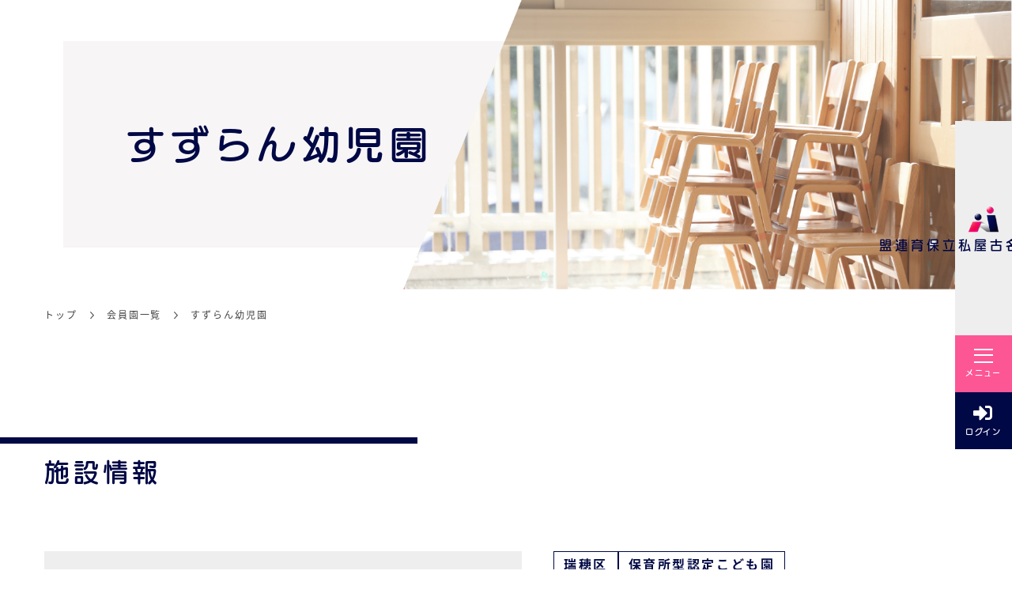

--- FILE ---
content_type: text/html; charset=UTF-8
request_url: https://meihoren.or.jp/user-member-data/view/884
body_size: 4301
content:
<!DOCTYPE html>
<html class="UserMemberData-view-884">

<head>
    <meta charset="utf-8"/>    <meta name="viewport" content="width=device-width, initial-scale=1.0">
    <link rel="apple-touch-icon" sizes="180x180" href="https://meihoren.or.jp/img/favicon/apple-touch-icon.png">
    <link rel="icon" type="image/png" sizes="32x32" href="https://meihoren.or.jp/img/favicon/favicon-32x32.png">
    <link rel="icon" type="image/png" sizes="16x16" href="https://meihoren.or.jp/img/favicon/favicon-16x16.png">
    <link rel="manifest" href="https://meihoren.or.jp/img/favicon/site.webmanifest">
    <link rel="mask-icon" href="https://meihoren.or.jp/img/favicon/safari-pinned-tab.svg" color="#5bbad5">
    <meta name="msapplication-TileColor" content="#da532c">
    <meta name="theme-color" content="#ffffff">
    <meta name="google-site-verification" content="nVAmWze4aP7RyW9dsRW_V8jHi4gRsdxfE_75AfcyzPc" />
    <title>
        公益社団法人名古屋私立保育連盟|
        すずらん幼児園    </title>


    <link href="/favicon.ico" type="image/x-icon" rel="icon"/><link href="/favicon.ico" type="image/x-icon" rel="shortcut icon"/>
    <link rel="stylesheet" href="https://cdn.jsdelivr.net/npm/slick-carousel@1.8.1/slick/slick.css"/>    <link rel="stylesheet" href="https://cdnjs.cloudflare.com/ajax/libs/slick-carousel/1.9.0/slick-theme.css"/>    <link rel="stylesheet" href="https://pro.fontawesome.com/releases/v5.10.0/css/all.css"/>    <link rel="stylesheet" href="/css/common.css"/>
    <meta name="metadescription" content="すずらん幼児園の施設詳細ページです。"/>        
    <script src="https://ajax.googleapis.com/ajax/libs/jquery/3.6.0/jquery.min.js"></script>    <script src="https://cdn.jsdelivr.net/npm/slick-carousel@1.8.1/slick/slick.min.js"></script>    <script src="/js/common.js"></script>    <script src="/js/top_slide.js"></script>    <script src="/js/before_release.js"></script>
    <script>
        (function(d) {
            var config = {
                    kitId: 'mkz4hsa',
                    scriptTimeout: 3000,
                    async: true
                },
                h = d.documentElement,
                t = setTimeout(function() {
                    h.className = h.className.replace(/\bwf-loading\b/g, "") + " wf-inactive";
                }, config.scriptTimeout),
                tk = d.createElement("script"),
                f = false,
                s = d.getElementsByTagName("script")[0],
                a;
            h.className += " wf-loading";
            tk.src = 'https://use.typekit.net/' + config.kitId + '.js';
            tk.async = true;
            tk.onload = tk.onreadystatechange = function() {
                a = this.readyState;
                if (f || a && a != "complete" && a != "loaded") return;
                f = true;
                clearTimeout(t);
                try {
                    Typekit.load(config)
                } catch (e) {}
            };
            s.parentNode.insertBefore(tk, s)
        })(document);
    </script>
    <!-- IEで開くとEdgeにとぶスクリプト -->
    <script>
        const ua = navigator.userAgent.toLowerCase(),
            currentUrl = location.href;
        if (ua.indexOf('msie') != -1 || ua.indexOf('trident') != -1) {
            location.href = 'microsoft-edge:' + currentUrl;
            setTimeout(function() {
                window.open('about:blank', '_self').close();
            }, 1);
        }
    </script>
</head>

<!--  -->
<div id="mv">
            <div class="mv">
                            <div class="mv__catchcopy">
                    <h1 class="mv__catchcopy--ttl ttl">すずらん幼児園</h1>
                </div>
                        <div class="mv__img pcdb">
                <img src="/img/mv/mv_pc4.png" alt=""/>            </div>
            <div class="mv__img tbdb">
                <img src="/img/mv/mv_tb4.png" alt=""/>            </div>
            <div class="mv__img smdb">
                <img src="/img/mv/mv_sp4.png" alt=""/>            </div>
        </div>
    </div>
<body>
        <div class="container clearfix">
        <div class="side-nav">
    <div class="side-nav__content">
        <div class="side-nav__content--title">
            <a href="https://meihoren.or.jp/">
                <div class="title-btn">
                    <img src="/img/header/logo.svg" alt=""/>                    <div class="groupname">
                        <p class="vertical second">名古屋私立保育連盟</p>
                        <p class="vertical first">公益社団法人</p>
                    </div>
                </div>
            </a>
        </div>
        <div class="side-nav__content--menu">
            <div class="menu-btn">
                <div class="menu-box">
                    <span></span>
                    <span></span>
                    <span></span>
                </div>
                <p class="menu-text">メニュー</p>
            </div>
        </div>
        <a class="login-link" target="_blank" href="https://meihoren.or.jp/admin/login">
            <div class="side-nav__content--login">
                <div class="login-btn">
                    <i class="fas fa-sign-in-alt"></i>
                    <p class="login-text">ログイン</p>
                </div>
            </div>
        </a>
    </div>
</div>
<div class="menuopen">
    <div class="menuopen__inner">
        <nav>
            <ul class="menu-btn">
                <li><a class="sub-ttl" href="https://meihoren.or.jp/">トップ</a></li>
                <li><a class="sub-ttl" href="https://meihoren.or.jp/blog-posts">お知らせ</a></li>
                <li><a class="sub-ttl" href="https://meihoren.or.jp/pages/about">名古屋私立保育連盟とは</a></li>
                <li><a class="sub-ttl" href="https://meihoren.or.jp/pages/work">事業内容</a></li>
                <li><a class="sub-ttl" href="https://meihoren.or.jp/pages/jobseeker">求職者の方へ</a></li>
                <li><a class="sub-ttl" href="https://meihoren.or.jp/pages/parent">保護者の方へ</a></li>
                <li><a class="sub-ttl" href="https://meihoren.or.jp/user-member-data">会員園一覧</a></li>
                <li><a class="sub-ttl" href="https://meihoren.or.jp/pages/contact">お問い合わせ</a></li>
                <li><a class="sub-ttl" href="https://meihoren.or.jp/pages/privacy">個人情報保護方針</a></li>
            </ul>
        </nav>
    </div>
</div>        <div id="breadcrumb">
    <div class="section__inner">
        <ul class="breadcrumb" itemscope itemtype="http://schema.org/BreadcrumbList">
            <li class="breadcrumb__item" itemprop="itemListElement" itemscope itemtype="http://schema.org/ListItem">
                <a itemprop="item" href="https://meihoren.or.jp/">
                    <span itemprop="name" class="n-text">トップ</span>
                </a>
                <meta itemprop="position" content="1" />
            </li>
                                                                                        <span class="breadcrumb__arrow"><img src="/img/common/bread_arrow.svg" alt=""/></span>
                        <li class="breadcrumb__item" itemprop="itemListElement" itemscope itemtype="http://schema.org/ListItem">
                            <a href="https://meihoren.or.jp/user-member-data"><span itemprop="name" class="n-text">会員園一覧</span></a>
                            <meta itemprop="position" content="2" />
                        </li>
                        <span class="breadcrumb__arrow"><img src="/img/common/bread_arrow.svg" alt=""/></span>
                        <li class="breadcrumb__item" itemprop="itemListElement" itemscope itemtype="http://schema.org/ListItem">
                            <span itemprop="name" class="n-text">すずらん幼児園</span>
                            <meta itemprop="position" content="3" />
                        </li>
                                    
                                    </ul>
    </div>
</div><main id="m-garden-single">
    <section class="section-third member-single">
        <div class="section__inner">
            <h2>施設情報</h2>
            <div class="member-single__content">
                <div class="content">
                    <div class="content__box">
                        <div class="content__box--l">
                                                            <img src="https://meihoren.or.jp/img/common/dummy.jpg" alt="施設写真ダミー">
                                                    </div>
                        <div class="content__box--r">
                            <div class="tag-flex">
                                                                    <p class="tag-second">瑞穂区</p>
                                                                                                    <p class="tag-second">保育所型認定こども園</p>
                                                            </div>
                            <p class="sub-ttl">すずらん幼児園</p>
                            <p class="r-text"></p>
                                                            <a href="##" class="l-btn not_recruit">
                                    <p class="l-text">求人情報を見る</p>
                                    <div class="circle-btn"></div>
                                </a>
                            
                        </div>
                    </div>
                </div>
                <div class="member-single__content--data">
                    <div class="table-box">
                        <dl>
                            <dt class="b-text">名称</dt>
                            <dd class="r-text">すずらん幼児園</dd>
                        </dl>
                        <dl>
                            <dt class="b-text">事業区分</dt>
                            <dd class="r-text">
                                                                    保育所型認定こども園                                                            </dd>
                        </dl>
                        <dl>
                            <dt class="b-text">所在地</dt>
                            <dd class="r-text">瑞穂区白竜町１－６１</dd>
                        </dl>

                        
                                                    <dl>
                                <dt class="b-text">TEL</dt>
                                <dd class="r-text">841-6901</dd>
                            </dl>
                        
                        
                        <dl>
                            <dt class="b-text">E-MAIL</dt>
                            <dd class="r-text"></dd>
                        </dl>
                                                                            <dl>
                                <dt class="b-text">HP</dt>
                                <dd class="r-text"><a target="_blank" href="https://www.suzuran-kids.com">https://www.suzuran-kids.com</a></dd>
                            </dl>
                        
                                                <!--                             <dl>
                                <dt class="b-text">定員人数</dt>
                                <dd class="r-text">９６名</dd>
                            </dl>
                         -->

                                                                            <dl>
                                <dt class="b-text">受入年齢</dt>
                                <dd class="r-text">６ヶ月から５歳</dd>
                            </dl>
                                                                                                    <dl>
                                <dt class="b-text">開園時間</dt>
                                <dd class="r-text">午前７時３０分から午後６時３０分</dd>
                            </dl>
                                                                                            </div>
                </div>
            </div>
        </div>
    </section>
    <section class="section-first single-contact">
        <div class="section__inner">
            <h2>お問い合わせ</h2>
            <div class="banner-flex banner-second">

                <a href="tel:841-6901" class="banner-box">
                    <p>TEL:841-6901</p>
                </a>

                <a href="https://www.suzuran-kids.com" target="_blank" class="banner-box">
                    <p>施設のHPを見る</p><img src="/img/common/link_btn2.svg" alt=""/>                </a>
            </div>
            <a href="https://meihoren.or.jp/user-member-data" class="l-btn">
                <p class="l-text">前のページへ戻る</p>
                <div class="circle-btn"></div>
            </a>
        </div>
    </section>
</main>

<script>
    $(function() {
        $('.not_recruit').on('click', function() {
            alert('求人情報の公開をお待ちください。')
            return false;
        })
    })
</script>    </div>
    <footer>
        <section class="footer section-third">
    <div class="section__inner">
        <div class="page-top">
            <a class="return" href="##">
                <img src="/img/common/top-arrow.svg" alt=""/>                <p>Top</p>
            </a>
        </div>
        <div class="footer__content">
            <div class="footer__content--left">
                <div class="f-link">
                    <a class="b-text white" href="https://meihoren.or.jp/">トップ</a>
                </div>
                <div class="f-link">
                    <a class="b-text white" href="https://meihoren.or.jp/blog-posts">お知らせ</a>
                </div>
                <div class="f-link">
                    <a class="b-text white" href="https://meihoren.or.jp/pages/about">名古屋私立保育連盟とは</a>
                    <ul class="link-box">
                        <li><a class="r-text white" href="https://meihoren.or.jp/pages/about/#greeting">ごあいさつ</a></li>
                        <li><a class="r-text white" href="https://meihoren.or.jp/pages/about/#overview">概要</a></li>
                        <li><a class="r-text white" href="https://meihoren.or.jp/pages/about/#access">アクセス</a></li>
                        <li><a class="r-text white" href="https://meihoren.or.jp/pages/about/#history">沿革</a></li>
                        <li><a class="r-text white" href="https://meihoren.or.jp/pages/about/#chart">組織</a></li>
                        <li><a class="r-text white" href="https://meihoren.or.jp/pages/about/#chart">定款</a></li>
                        <li><a class="r-text white" href="https://meihoren.or.jp/pages/about/#related">関連団体</a></li>
                    </ul>
                </div>
                <div class="f-link">
                    <a class="b-text white" href="https://meihoren.or.jp/pages/work">事業内容</a>
                    <ul class="link-box">
                        <li><a class="r-text white" href="https://meihoren.or.jp/pages/work/#festa">保育フェスタ</a></li>
                        <li><a class="r-text white" href="https://meihoren.or.jp/pages/work/#employment-agency">職業紹介事業</a></li>
                        <li><a class="r-text white" href="https://meihoren.or.jp/pages/work/#conect">なごやつなぐ保育士</a></li>
                        <li><a class="r-text white" href="https://meihoren.or.jp/pages/work/#festival">“愛と夢”保育まつり</a></li>
                        <li><a class="r-text white" href="https://meihoren.or.jp/pages/work/#space">子育て広場</a></li>
                        <li><a class="r-text white" href="https://meihoren.or.jp/pages/work/#post-illness">病後児保育室「すくすく北」</a></li>
                        <li><a class="r-text white" href="https://meihoren.or.jp/pages/work/#training">研修活動</a></li>
                    </ul>
                </div>
                <div class="f-link">
                    <a class="b-text white" href="https://meihoren.or.jp/pages/jobseeker">求職者の方へ</a>
                    <ul class="link-box">
                        <li><a class="r-text white" href="https://meihoren.or.jp/pages/jobseeker/#jfesta">保育フェスタ</a></li>
                        <li><a class="r-text white" href="https://meihoren.or.jp/pages/jobseeker/#jseeker">求職者の簡単登録</a></li>
                        <li><a class="r-text white" href="https://meihoren.or.jp/pages/jobseeker/#search">募集施設を探す</a></li>
                    </ul>
                </div>
                <div class="f-link">
                    <a class="b-text white" href="https://meihoren.or.jp/pages/parent">保護者の方へ</a>
                    <ul class="link-box">
                        <li><a class="r-text white" href="https://meihoren.or.jp/pages/parent/#childcare-facility">保育施設とは</a></li>
                        <li><a class="r-text white" href="https://meihoren.or.jp/pages/parent/#licensed-nurseryschool">認可保育園の主な事業内容</a></li>
                        <li><a class="r-text white" href="https://meihoren.or.jp/pages/parent/#one-day">保育施設での一日</a></li>
                        <li><a class="r-text white" href="https://meihoren.or.jp/pages/parent/#post-illness">病後児保育室「すくすく北」</a></li>
                        <li><a class="r-text white" href="https://meihoren.or.jp/pages/parent/#pspace">子育て広場</a></li>
                        <li><a class="r-text white" href="https://meihoren.or.jp/pages/parent/#pfesta">“愛と夢”保育まつり</a></li>
                    </ul>
                </div>
                <div class="f-link">
                    <a class="b-text white" href="https://meihoren.or.jp/user-member-data">会員園一覧</a>
                </div>
                <div class="f-link">
                    <a class="b-text white" href="https://meihoren.or.jp/pages/contact">お問い合わせ</a>
                </div>
                <div class="f-link">
                    <a class="b-text white" href="https://meihoren.or.jp/pages/privacy">個人情報保護方針</a>
                </div>
            </div>
            <div class="footer__content--right">
                <div class="group-name">
                    <p><span>公益社団法人</span><br>名古屋私立保育連盟</p>
                </div>
                <div class="tel">
                    <i class="fas fa-phone-alt"></i>
                    <p>052-957-1970</p>
                </div>
                <div class="reception">
                    <p class="r-text white">受付時間　平日9時～1７時</p>
                </div>
                <div class="address-box">
                    <p class="r-text white">〒460-0002　名古屋市中区丸の内3丁目7番9号<br>チサンマンション丸の内第2 905号</p>
                    <p class="r-text white">FAX　052-957-1971</p>
                </div>
                <div class="btn-box">
                    <a href="https://meihoren.or.jp/pages/about/#access" class="l-btn white">
                        <p class="l-text">アクセス</p>
                        <div class="circle-btn"></div>
                    </a>
                    <a href="https://meihoren.or.jp/admin/login" target="_blank" class="l-btn white">
                        <p class="l-text">会員園・求職者ログイン</p>
                        <div class="circle-btn"></div>
                    </a>
                </div>
            </div>
        </div>
        <div class="copy">
            <p>© 2026 公益社団法人　名古屋私立保育連盟</p>
        </div>
    </div>
</section>    </footer>
</body>

</html>

--- FILE ---
content_type: text/css
request_url: https://meihoren.or.jp/css/common.css
body_size: 12013
content:
@charset "UTF-8";
/*! destyle.css v1.0.15 | MIT License | https://github.com/nicolas-cusan/destyle.css */
/* Reset box-model */
/* ============================================ */
* {
  box-sizing: border-box;
}

::before,
::after {
  box-sizing: inherit;
}

.mainslide.slick-initialized.slick-slider.slick-dotted {
  margin: 0;
}

/* Document */
/* ============================================ */
/**
 * 1. Correct the line height in all browsers.
 * 2. Prevent adjustments of font size after orientation changes in iOS.
 * 3. Remove gray overlay on links for iOS.
 */
html {
  line-height: 1.15; /* 1 */
  -webkit-text-size-adjust: 100%; /* 2 */
  -webkit-tap-highlight-color: transparent; /* 3*/
}

/* Sections */
/* ============================================ */
/**
 * Remove the margin in all browsers.
 */
body {
  margin: 0;
}

/**
 * Render the `main` element consistently in IE.
 */
main {
  display: block;
}

/* Vertical rhythm */
/* ============================================ */
p,
table,
blockquote,
address,
pre,
iframe,
form,
figure,
dl {
  margin: 0;
}

/* Headings */
/* ============================================ */
h1,
h2,
h3,
h4,
h5,
h6 {
  font-size: inherit;
  line-height: inherit;
  font-weight: inherit;
  margin: 0;
}

/* Lists (enumeration) */
/* ============================================ */
ul,
ol {
  margin: 0;
  padding: 0;
  list-style: none;
}

/* Lists (definition) */
/* ============================================ */
dt {
  font-weight: bold;
}

dd {
  margin-left: 0;
}

/* Grouping content */
/* ============================================ */
/**
 * 1. Add the correct box sizing in Firefox.
 * 2. Show the overflow in Edge and IE.
 */
hr {
  box-sizing: content-box; /* 1 */
  height: 0; /* 1 */
  overflow: visible; /* 2 */
  border: 0;
  border-top: 1px solid;
  margin: 0;
  clear: both;
  color: inherit;
}

/**
 * 1. Correct the inheritance and scaling of font size in all browsers.
 * 2. Correct the odd `em` font sizing in all browsers.
 */
pre {
  font-family: monospace, monospace; /* 1 */
  font-size: inherit; /* 2 */
}

address {
  font-style: inherit;
}

/* Text-level semantics */
/* ============================================ */
/**
 * Remove the gray background on active links in IE 10.
 */
a {
  background-color: transparent;
  text-decoration: none;
  color: inherit;
}

/**
 * 1. Remove the bottom border in Chrome 57-
 * 2. Add the correct text decoration in Chrome, Edge, IE, Opera, and Safari.
 */
abbr[title] {
  border-bottom: none; /* 1 */
  text-decoration: underline; /* 2 */
  -webkit-text-decoration: underline dotted;
          text-decoration: underline dotted; /* 2 */
}

/**
 * Add the correct font weight in Chrome, Edge, and Safari.
 */
b,
strong {
  font-weight: bolder;
}

/**
 * 1. Correct the inheritance and scaling of font size in all browsers.
 * 2. Correct the odd `em` font sizing in all browsers.
 */
code,
kbd,
samp {
  font-family: monospace, monospace; /* 1 */
  font-size: inherit; /* 2 */
}

/**
 * Add the correct font size in all browsers.
 */
small {
  font-size: 80%;
}

/**
 * Prevent `sub` and `sup` elements from affecting the line height in
 * all browsers.
 */
sub,
sup {
  font-size: 75%;
  line-height: 0;
  position: relative;
  vertical-align: baseline;
}

sub {
  bottom: -0.25em;
}

sup {
  top: -0.5em;
}

/* Embedded content */
/* ============================================ */
/**
 * Remove the border on images inside links in IE 10.
 */
img {
  border-style: none;
  vertical-align: bottom;
}

embed,
object,
iframe {
  border: 0;
  vertical-align: bottom;
}

/* Forms */
/* ============================================ */
/**
 * Reset form fields to make them styleable
 */
button,
input,
optgroup,
select,
textarea {
  -webkit-appearance: none;
  -moz-appearance: none;
       appearance: none;
  vertical-align: middle;
  color: inherit;
  font: inherit;
  border: 0;
  background: transparent;
  padding: 0;
  margin: 0;
  outline: 0;
  border-radius: 0;
  text-align: inherit;
}

/**
 * Reset radio and checkbox appearance to preserve their look in iOS.
 */
[type=checkbox] {
  -webkit-appearance: checkbox;
  -moz-appearance: checkbox;
       appearance: checkbox;
}

[type=radio] {
  -webkit-appearance: radio;
  -moz-appearance: radio;
       appearance: radio;
}

/**
 * Show the overflow in IE.
 * 1. Show the overflow in Edge.
 */
button,
input {
  /* 1 */
  overflow: visible;
}

/**
 * Remove the inheritance of text transform in Edge, Firefox, and IE.
 * 1. Remove the inheritance of text transform in Firefox.
 */
button,
select {
  /* 1 */
  text-transform: none;
}

/**
 * Correct the inability to style clickable types in iOS and Safari.
 */
button,
[type=button],
[type=reset],
[type=submit] {
  cursor: pointer;
  -webkit-appearance: none;
  -moz-appearance: none;
       appearance: none;
}

button[disabled],
[type=button][disabled],
[type=reset][disabled],
[type=submit][disabled] {
  cursor: default;
}

/**
 * Remove the inner border and padding in Firefox.
 */
button::-moz-focus-inner,
[type=button]::-moz-focus-inner,
[type=reset]::-moz-focus-inner,
[type=submit]::-moz-focus-inner {
  border-style: none;
  padding: 0;
}

/**
 * Restore the focus styles unset by the previous rule.
 */
button:-moz-focusring,
[type=button]:-moz-focusring,
[type=reset]:-moz-focusring,
[type=submit]:-moz-focusring {
  outline: 1px dotted ButtonText;
}

/**
 * Remove arrow in IE10 & IE11
 */
select::-ms-expand {
  display: none;
}

/**
 * Remove padding
 */
option {
  padding: 0;
}

/**
 * Reset to invisible
 */
fieldset {
  margin: 0;
  padding: 0;
  border: 0;
  min-width: 0;
}

/**
 * 1. Correct the text wrapping in Edge and IE.
 * 2. Correct the color inheritance from `fieldset` elements in IE.
 * 3. Remove the padding so developers are not caught out when they zero out
 *    `fieldset` elements in all browsers.
 */
legend {
  color: inherit; /* 2 */
  display: table; /* 1 */
  max-width: 100%; /* 1 */
  padding: 0; /* 3 */
  white-space: normal; /* 1 */
}

/**
 * Add the correct vertical alignment in Chrome, Firefox, and Opera.
 */
progress {
  vertical-align: baseline;
}

/**
 * Remove the default vertical scrollbar in IE 10+.
 */
textarea {
  overflow: auto;
}

/**
 * Correct the cursor style of increment and decrement buttons in Chrome.
 */
[type=number]::-webkit-inner-spin-button,
[type=number]::-webkit-outer-spin-button {
  height: auto;
}

/**
 * 1. Correct the outline style in Safari.
 */
[type=search] {
  outline-offset: -2px; /* 1 */
}

/**
 * Remove the inner padding in Chrome and Safari on macOS.
 */
[type=search]::-webkit-search-decoration {
  -webkit-appearance: none;
}

/**
 * 1. Correct the inability to style clickable types in iOS and Safari.
 * 2. Change font properties to `inherit` in Safari.
 */
::-webkit-file-upload-button {
  -webkit-appearance: button; /* 1 */
  font: inherit; /* 2 */
}

/**
 * Clickable labels
 */
label[for] {
  cursor: pointer;
}

/* Interactive */
/* ============================================ */
/*
 * Add the correct display in Edge, IE 10+, and Firefox.
 */
details {
  display: block;
}

/*
 * Add the correct display in all browsers.
 */
summary {
  display: list-item;
}

/*
 * Remove outline for editable content.
 */
[contenteditable] {
  outline: none;
}

/* Table */
/* ============================================ */
table {
  border-collapse: collapse;
  border-spacing: 0;
}

caption {
  text-align: left;
}

td,
th {
  vertical-align: top;
  padding: 0;
}

th {
  text-align: left;
  font-weight: bold;
}

/* Misc */
/* ============================================ */
/**
 * Add the correct display in IE 10+.
 */
template {
  display: none;
}

/**
 * Add the correct display in IE 10.
 */
[hidden] {
  display: none;
}

.genno, #breadcrumb .breadcrumb__item .n-text, .footer .copy p, .tag-second, .tag, .r-text, .b-text, body {
  font-family: source-han-sans-japanese, sans-serif;
  font-weight: 400;
  font-style: normal;
}

.udmargo, #front-job-vacancies .single-contact .banner-flex .banner-box, #m-garden-single .single-contact .banner-flex .banner-box, #about .related .banner-second .banner-box p, #header .scroll-down p, .footer__content--right .tel p, .footer__content--right .group-name p span, .footer__content--right .group-name p, .footer .page-top p, .side-nav__content--login .login-btn .login-text, .side-nav__content--menu .menu-btn .menu-text, .side-nav__content--title a .title-btn .groupname .vertical, .circle .num, .paginator .pagination li a, .banner-flex .banner-box .banner-text, .l-btn .l-text, .ud-text, .sub-ttl, .ttl, h2 {
  font-family: fot-udmarugo-large-pr6n, sans-serif;
  font-weight: 600;
  font-style: normal;
}

/* --------------------------------  MIX IN  -------------------------------- */
.genno, #breadcrumb .breadcrumb__item .n-text, .footer .copy p, .tag-second, .tag, .r-text, .b-text, body {
  font-family: source-han-sans-japanese, sans-serif;
  font-weight: 400;
  font-style: normal;
}

.udmargo, #front-job-vacancies .single-contact .banner-flex .banner-box, #m-garden-single .single-contact .banner-flex .banner-box, #about .related .banner-second .banner-box p, #header .scroll-down p, .footer__content--right .tel p, .footer__content--right .group-name p span, .footer__content--right .group-name p, .footer .page-top p, .side-nav__content--login .login-btn .login-text, .side-nav__content--menu .menu-btn .menu-text, .side-nav__content--title a .title-btn .groupname .vertical, .circle .num, .paginator .pagination li a, .banner-flex .banner-box .banner-text, .l-btn .l-text, .ud-text, .sub-ttl, .ttl, h2 {
  font-family: fot-udmarugo-large-pr6n, sans-serif;
  font-weight: 600;
  font-style: normal;
}

/* --------------------------------  MIX IN  -------------------------------- */
/* --------------------------------  Admin Menu  -------------------------------- */
/*メニューの背景色*/
#adminmenuback,
#adminmenuwrap,
#adminmenu {
  background: #ffffff;
}

/*メニューのホバーした時の背景色*/
#adminmenu a:hover,
#adminmenu li.menu-top:hover,
#adminmenu li.opensub > a.menu-top,
#adminmenu li > a.menu-top:focus {
  color: #fd5695;
  background: #e6e6e6;
}

/* Admin Menu: submenu */
/*メニューの第2階層の背景色*/
#adminmenu .wp-submenu,
#adminmenu .wp-has-current-submenu .wp-submenu,
#adminmenu .wp-has-current-submenu.opensub .wp-submenu,
.folded #adminmenu .wp-has-current-submenu .wp-submenu,
#adminmenu a.wp-has-current-submenu:focus + .wp-submenu {
  background: #850233;
}

#adminmenu li.wp-has-submenu.wp-not-current-submenu.opensub:hover:after {
  border-right-color: #850233;
}

/*アクティブ時の背景色*/
#adminmenu li.current a.menu-top,
#adminmenu li.wp-has-current-submenu a.wp-has-current-submenu,
#adminmenu li.wp-has-current-submenu .wp-submenu .wp-submenu-head,
.folded #adminmenu li.current.menu-top {
  color: #000845;
  background: #ffffff;
}

/* Admin Menu: bubble */
/*項目右の数字アイコンの色*/
#adminmenu .awaiting-mod,
#adminmenu .update-plugins {
  color: #000845;
  border: 1px solid #000845;
  background-color: rgba(255, 255, 255, 0);
}

#adminmenu li.current a .awaiting-mod,
#adminmenu li a.wp-has-current-submenu .update-plugins,
#adminmenu li:hover a .awaiting-mod,
#adminmenu li.menu-top:hover > a .update-plugins {
  color: #000845;
  border: 1px solid #000845;
  background-color: rgba(255, 255, 255, 0);
}

/* Admin Bar */
/*管理画面のヘッダーの色*/
#wpadminbar {
  color: #fff;
  background: #9f023d;
}

/* Core UI */
/*更新、公開ボタンの色*/
.wp-core-ui .button-primary {
  background: #9f023d;
  border-color: #9f023d;
  color: #fff;
}

.wp-core-ui .button-primary:hover,
.wp-core-ui .button-primary:focus {
  background: #9f023d;
  border-color: #9f023d;
  color: #fff;
}

/* --------------------------------  Admin Menu  -------------------------------- */
html {
  margin: 0;
  padding: 0;
  font-size: 10px !important;
  scroll-behavior: smooth;
}
@media screen and (max-width: 768px) {
  html {
    padding-top: 56px;
  }
}
@media screen and (-webkit-min-device-pixel-ratio: 0) {
  html.Pages-display-contact {
    scroll-behavior: unset;
  }
}

body {
  font-size: 1.6rem;
  letter-spacing: 0.16em;
  line-height: 1.75em;
}

a,
span {
  display: inline-block;
}

.section-first {
  padding: 176px 0;
}
@media screen and (max-width: 768px) {
  .section-first {
    padding: 88px 0;
  }
}

.section-second {
  padding: 176px 0;
}
@media screen and (max-width: 768px) {
  .section-second {
    padding: 88px 0;
  }
}
.section-second:nth-child(odd) {
  background-color: #f7f5f6;
}
.section-second:nth-child(odd) .content-m__box {
  flex-direction: row-reverse;
}
@media screen and (max-width: 768px) {
  .section-second:nth-child(odd) .content-m__box {
    flex-direction: column-reverse;
  }
}

.section-third {
  padding: 143px 0 176px 0;
}
@media screen and (max-width: 768px) {
  .section-third {
    padding: 88px 0;
  }
}

.section__inner {
  max-width: 1200px;
  width: 100%;
  margin: 0 auto;
  padding: 0 16px;
}

h2 {
  position: relative;
  padding-top: 24px;
  padding-bottom: 80px;
  color: #000845;
  font-size: 3.2rem;
  letter-spacing: 0.16em;
  line-height: 1.25em;
}
@media screen and (max-width: 768px) {
  h2 {
    padding-bottom: 56px;
    font-size: 2.4rem;
  }
}
@media screen and (max-width: 540px) {
  h2 {
    padding-top: 16px;
    padding-bottom: 40px;
    font-size: 2rem;
  }
}
h2::before {
  content: "";
  width: 100%;
  height: 8px;
  display: block;
  position: absolute;
  right: calc(100% - 472px);
  top: 0;
  background-color: #000845;
}
@media screen and (max-width: 540px) {
  h2::before {
    right: calc(100% - 290px);
  }
}
@media screen and (max-width: 375px) {
  h2::before {
    right: calc(100% - 184px);
  }
}

.ttl {
  color: #000845;
  font-size: 4.8rem;
  letter-spacing: 0.16em;
  line-height: 1.333em;
}
@media screen and (max-width: 768px) {
  .ttl {
    font-size: 3.2rem;
  }
}
@media screen and (max-width: 767px) {
  .ttl {
    font-size: 2rem;
  }
}

.sub-ttl {
  color: #000845;
  font-size: 2.4rem;
  letter-spacing: 0.16em;
  line-height: 1.333em;
}
@media screen and (max-width: 768px) {
  .sub-ttl {
    font-size: 2rem;
  }
}

.b-text {
  color: #000845;
  font-size: 1.6rem;
  font-weight: 700;
  letter-spacing: 0.16em;
  line-height: 1.75em;
}
@media screen and (max-width: 768px) {
  .b-text {
    font-size: 1.4rem;
  }
}
.b-text.white {
  color: #ffffff;
}
.b-text.gray {
  color: #444444;
}

.r-text {
  color: #444444;
  font-size: 1.6rem;
  letter-spacing: 0.16em;
  line-height: 1.75em;
}
@media screen and (max-width: 767px) {
  .r-text {
    font-size: 1.4rem;
  }
}
.r-text.white {
  color: #ffffff;
}

.ud-text {
  color: #444444;
  font-size: 1.6rem;
  letter-spacing: 0.16em;
  line-height: 1.75em;
}
@media screen and (max-width: 767px) {
  .ud-text {
    font-size: 1.4rem;
  }
}

.tag {
  display: flex;
  justify-content: center;
  align-items: center;
  margin-left: 24px;
  padding: 4px 12px;
  height: 32px;
  color: #ffffff;
  font-size: 1.6rem;
  font-weight: 700;
  letter-spacing: 0.16em;
  line-height: 1.75em;
  background-color: #000845;
  white-space: nowrap;
}
@media screen and (max-width: 768px) {
  .tag {
    margin-left: 16px;
    font-size: 1.4rem;
  }
}
@media screen and (max-width: 375px) {
  .tag {
    margin-left: 0;
  }
}

.tag-second {
  display: flex;
  justify-content: center;
  align-items: center;
  padding: 4px 12px;
  height: 32px;
  color: #000845;
  font-size: 1.6rem;
  font-weight: 700;
  letter-spacing: 0.16em;
  line-height: 1.75em;
  background-color: #ffffff;
  border: 1px solid #000845;
  white-space: nowrap;
}
@media screen and (max-width: 768px) {
  .tag-second {
    font-size: 1.4rem;
  }
}
@media screen and (max-width: 540px) {
  .tag-second {
    margin-right: 8px;
  }
}

.data {
  display: flex;
  justify-content: flex-start;
  align-items: center;
}
@media screen and (max-width: 375px) {
  .data {
    flex-direction: column;
    align-items: flex-start;
  }
}

.l-btn {
  display: flex;
  flex-shrink: 1;
  cursor: pointer;
}
.l-btn .l-text {
  display: flex;
  justify-content: center;
  align-items: center;
  padding-right: 16px;
  color: #fd5695;
  font-size: 2.4rem;
}
@media screen and (max-width: 768px) {
  .l-btn .l-text {
    font-size: 1.6rem;
  }
}
.l-btn .circle-btn {
  position: relative;
  width: 100%;
  max-width: 64px;
  height: 64px;
  border: solid 1px #fd5695;
  border-radius: 50%;
}
@media screen and (max-width: 768px) {
  .l-btn .circle-btn {
    max-width: 48px;
    height: 48px;
  }
}
.l-btn .circle-btn::before {
  content: "";
  position: absolute;
  top: 50%;
  left: -8%;
  transform: translate(-8%, -50%);
  -webkit-transform: translate(-8%, -50%);
  -ms-transform: translate(-8%, -50%);
  display: block;
  width: 34px;
  height: 8px;
  background-image: url(../img/common/p-arrow.svg);
  background-repeat: no-repeat;
  background-position: center;
  transition: 0.3s;
}
@media screen and (max-width: 768px) {
  .l-btn .circle-btn::before {
    max-width: 48px;
    height: 48px;
  }
}
.l-btn.white .l-text {
  color: #ffffff;
}
.l-btn.white .circle-btn {
  border: solid 1px #ffffff;
}
.l-btn.white .circle-btn::before {
  background-image: url(../img/common/w-arrow.svg);
}

.rect {
  position: absolute;
  right: 14px;
  bottom: 15px;
  width: 12px;
  height: 12px;
  display: inline-block;
  vertical-align: middle;
  color: #fd5695;
  line-height: 1;
  border: 1px solid currentColor;
  border-left: 0;
  border-bottom: 0;
  box-sizing: border-box;
  transform: translateY(-25%) rotate(135deg);
}
.rect.add {
  bottom: 10px;
  transform: translateY(-25%) rotate(315deg);
}

.banner-flex {
  display: flex;
  justify-content: space-between;
  align-items: center;
}
@media screen and (max-width: 768px) {
  .banner-flex {
    display: block;
  }
}
.banner-flex .banner-box {
  width: 100%;
  max-width: calc(50% - 20px);
  height: 168px;
  background-color: #f7f5f6;
  word-break: break-all;
  padding: 0 16px;
}
@media screen and (max-width: 768px) {
  .banner-flex .banner-box {
    max-width: 100%;
  }
  .banner-flex .banner-box:last-of-type {
    margin-top: 32px;
  }
}
.banner-flex .banner-box .banner-text {
  display: flex;
  justify-content: center;
  align-items: center;
  flex-direction: column;
  height: 168px;
  color: #000845;
  font-size: 2.4rem;
  letter-spacing: 0.16em;
  line-height: 1.333em;
}
.banner-flex .banner-box .banner-text p {
  overflow: hidden;
  display: -webkit-box;
  -webkit-box-orient: vertical;
  -webkit-line-clamp: 2;
}
.banner-flex .banner-box .banner-text .fa-file-pdf {
  font-size: 4rem;
  padding-bottom: 16px;
}
@media screen and (max-width: 768px) {
  .banner-flex .banner-box .banner-text .fa-file-pdf {
    font-size: 3.2rem;
  }
}
@media screen and (max-width: 768px) {
  .banner-flex .banner-box .banner-text {
    font-size: 2rem;
  }
}
.banner-flex.banner-second .banner-box {
  padding: 16px;
  height: 120px;
  background-color: #ffffff;
}
@media screen and (max-width: 540px) {
  .banner-flex.banner-second .banner-box {
    padding: 8px;
  }
}
.banner-flex.banner-second .banner-box p {
  height: 120px;
}
@media screen and (max-width: 768px) {
  .banner-flex.banner-second .banner-box p {
    font-size: 1.8rem;
  }
}

.pagination_fs, .paginator .pagination li a, .paginator .pagination li {
  font-size: 2.4rem;
}
@media screen and (max-width: 768px) {
  .pagination_fs, .paginator .pagination li a, .paginator .pagination li {
    font-size: 1.8rem;
  }
}

.paginator {
  padding-top: 56px;
}
.paginator .pagination {
  display: flex;
  justify-content: center;
  align-items: center;
}
.paginator .pagination li {
  display: flex;
  justify-content: center;
  align-items: center;
  width: 1.66666em;
  height: 1.875em;
  margin: 0 0.5em;
}
.paginator .pagination li a {
  display: flex;
  align-items: center;
  color: #000845;
  font-weight: 500;
  letter-spacing: 0.16em;
  line-height: 1.333em;
}
.paginator .pagination li.active {
  border-bottom: 2px solid #fd5695;
}

.table-box {
  width: 100%;
  max-width: 1168px;
}
.table-box dl {
  display: flex;
  justify-content: space-between;
  align-items: flex-start;
  padding: 24px 0 4px 0;
  border-bottom: 1px solid #fd5695;
}
@media screen and (max-width: 768px) {
  .table-box dl {
    display: block;
  }
}
.table-box dl:first-of-type {
  padding: 0 0 4px 0;
}
.table-box dl .b-text {
  display: flex;
  flex-shrink: 0;
  padding: 0 24px 0 16px;
}
@media screen and (max-width: 768px) {
  .table-box dl .b-text {
    padding: 0;
  }
}
.table-box dl .r-text {
  width: 100%;
  max-width: 100%;
  padding: 0 16px 0 0;
}
@media screen and (max-width: 768px) {
  .table-box dl .r-text {
    padding: 0;
  }
}

.content-m__box {
  display: flex;
  justify-content: space-between;
  align-items: flex-start;
}
@media screen and (max-width: 768px) {
  .content-m__box {
    align-items: center;
    flex-wrap: wrap;
    flex-direction: column-reverse;
  }
}
.content-m__box--r img {
  width: 100%;
  padding-left: 40px;
}
@media screen and (max-width: 768px) {
  .content-m__box--r img {
    padding-left: 0;
  }
}
.content-m__box--l {
  width: 100%;
  max-width: 408px;
}
@media screen and (max-width: 768px) {
  .content-m__box--l {
    max-width: 100%;
    padding-top: 32px;
  }
}
.content-m__box--l .l-btn {
  padding-top: 64px;
  justify-content: flex-end;
}
@media screen and (max-width: 768px) {
  .content-m__box--l .l-btn {
    padding-top: 40px;
  }
}
.content-m__box.reserve {
  flex-direction: row-reverse;
}
@media screen and (max-width: 768px) {
  .content-m__box.reserve {
    flex-direction: column-reverse;
  }
}
.content-m__box.reserve .content-m__box--l .l-btn {
  justify-content: start;
}
.content-m__box.reserve .content-m__box--r img {
  padding-left: 0;
  padding-right: 40px;
}
@media screen and (max-width: 768px) {
  .content-m__box.reserve .content-m__box--r img {
    padding-right: 0;
  }
}

.content__box {
  display: flex;
  justify-content: space-between;
  align-items: center;
  padding-bottom: 80px;
}
@media screen and (max-width: 768px) {
  .content__box {
    flex-wrap: wrap;
    padding-bottom: 56px;
  }
}
.content__box:last-of-type {
  padding-bottom: 0;
}
.content__box--r {
  width: 100%;
  max-width: 524px;
}
@media screen and (max-width: 768px) {
  .content__box--r {
    max-width: 100%;
    padding-top: 32px;
  }
}
.content__box--r .sub-ttl {
  padding-bottom: 24px;
}
@media screen and (max-width: 768px) {
  .content__box--r .sub-ttl {
    padding-bottom: 16px;
  }
}
.content__box--r .tag-flex {
  display: flex;
  justify-content: flex-start;
  align-items: center;
  gap: 16px;
  flex-wrap: wrap;
}
.content__box--r .l-btn {
  padding-top: 64px;
}
@media screen and (max-width: 768px) {
  .content__box--r .l-btn {
    justify-content: flex-end;
    padding-top: 40px;
  }
}
.content__box--l {
  width: 100%;
}
@media screen and (max-width: 768px) {
  .content__box--l {
    max-width: 100%;
  }
}
.content__box--l img {
  width: 100%;
  padding-right: 40px;
}
@media screen and (max-width: 768px) {
  .content__box--l img {
    padding-right: 0;
  }
}
.content__box.reserve {
  flex-direction: row-reverse;
}
.content__box.reserve .content__box--l {
  padding-left: 40px;
}
@media screen and (max-width: 768px) {
  .content__box.reserve .content__box--l {
    padding-left: 0;
  }
}
.content__box.reserve .content__box--l img {
  padding-right: 0;
}
.content__box.reserve .content__box--r .l-btn {
  justify-content: flex-end;
}

.circle {
  width: 100%;
  max-width: 64px;
  height: 64px;
  border-radius: 100%;
  border: solid 1px #000845;
}
@media screen and (max-width: 767px) {
  .circle {
    max-width: 56px;
    height: 56px;
  }
}
.circle .num {
  display: flex;
  justify-content: center;
  align-items: center;
  height: 64px;
  color: #000845;
  font-size: 2.4rem;
  letter-spacing: 0.16em;
  line-height: 1.333em;
}
@media screen and (max-width: 767px) {
  .circle .num {
    height: 56px;
    font-size: 2rem;
  }
}

.bg-g {
  background-color: #f7f5f6;
}

.bg-p {
  background-color: #f7edf1;
}

.side-nav {
  position: relative;
  z-index: 100;
}
.side-nav__content {
  width: 72px;
  position: fixed;
  top: 50%;
  right: 0;
  transform: translateY(-50%);
  -webkit-transform: translateY(-50%);
  -ms-transform: translateY(-50%);
}
@media screen and (max-width: 768px) {
  .side-nav__content {
    display: flex;
    width: 100%;
    top: 0;
    bottom: auto;
    transform: inherit;
  }
}
@media screen and (max-width: 768px) {
  .side-nav__content--title {
    width: 100%;
  }
}
.side-nav__content--title a {
  width: 100%;
  max-width: 72px;
}
@media screen and (max-width: 768px) {
  .side-nav__content--title a {
    max-width: 100%;
  }
}
.side-nav__content--title a .title-btn {
  display: flex;
  justify-content: center;
  align-items: center;
  width: 100%;
  max-width: 72px;
  height: 271px;
  flex-direction: column;
  background-color: #eeeeee;
}
@media screen and (max-width: 768px) {
  .side-nav__content--title a .title-btn {
    justify-content: flex-start;
    flex-direction: inherit;
    max-width: 100%;
    height: 56px;
    padding-left: 16px;
  }
}
@media screen and (max-width: 768px) {
  .side-nav__content--title a .title-btn img {
    padding-right: 8px;
  }
}
@media screen and (max-width: 540px) {
  .side-nav__content--title a .title-btn img {
    width: 100%;
    max-width: 40px;
  }
}
.side-nav__content--title a .title-btn .groupname {
  display: flex;
  justify-content: center;
  align-items: flex-start;
  padding-top: 8px;
}
@media screen and (max-width: 768px) {
  .side-nav__content--title a .title-btn .groupname {
    flex-direction: column-reverse;
  }
}
.side-nav__content--title a .title-btn .groupname .vertical {
  color: #000845;
  writing-mode: vertical-rl;
}
@media screen and (max-width: 768px) {
  .side-nav__content--title a .title-btn .groupname .vertical {
    writing-mode: inherit;
  }
}
.side-nav__content--title a .title-btn .groupname .first {
  padding: 0 0 0 2px;
  font-size: 1rem;
  letter-spacing: 0.08em;
  line-height: 1.4em;
}
.side-nav__content--title a .title-btn .groupname .second {
  padding: 0 2px 0 0;
  font-size: 1.6rem;
  letter-spacing: 0.08em;
  line-height: 1.25em;
}
@media screen and (max-width: 540px) {
  .side-nav__content--title a .title-btn .groupname .second {
    font-size: 1.3rem;
  }
}
.side-nav__content--menu {
  width: 100%;
  max-width: 72px;
  height: 72px;
  background-color: #fd5695;
  cursor: pointer;
}
@media screen and (max-width: 768px) {
  .side-nav__content--menu {
    max-width: 56px;
    height: 56px;
  }
}
.side-nav__content--menu .menu-btn {
  display: flex;
  justify-content: center;
  align-items: center;
  height: 72px;
  flex-direction: column;
}
@media screen and (max-width: 768px) {
  .side-nav__content--menu .menu-btn {
    height: 56px;
  }
}
.side-nav__content--menu .menu-btn .menu-box {
  position: relative;
  width: 24px;
  height: 18px;
  background: none;
  border: none;
  -webkit-appearance: none;
     -moz-appearance: none;
          appearance: none;
}
@media screen and (max-width: 768px) {
  .side-nav__content--menu .menu-btn .menu-box {
    width: 22px;
    height: 15px;
  }
}
.side-nav__content--menu .menu-btn .menu-box span {
  display: inline-block;
  transition: all 0.4s;
  box-sizing: border-box;
  position: absolute;
  left: 0;
  width: 100%;
  height: 2px;
  background-color: #fff;
}
.side-nav__content--menu .menu-btn .menu-box span:nth-of-type(1) {
  top: 0;
}
.side-nav__content--menu .menu-btn .menu-box span:nth-of-type(2) {
  top: 7px;
}
.side-nav__content--menu .menu-btn .menu-box span:nth-of-type(3) {
  bottom: 0;
}
.side-nav__content--menu .menu-btn .menu-box.active span:nth-of-type(1) {
  transform: translateY(4px) rotate(-45deg);
}
.side-nav__content--menu .menu-btn .menu-box.active span:nth-of-type(2) {
  opacity: 0;
}
.side-nav__content--menu .menu-btn .menu-box.active span:nth-of-type(3) {
  transform: translateY(-12px) rotate(45deg);
}
@media screen and (max-width: 768px) {
  .side-nav__content--menu .menu-btn .menu-box.active span:nth-of-type(3) {
    transform: translateY(-9px) rotate(45deg);
  }
}
.side-nav__content--menu .menu-btn .menu-text {
  color: #ffffff;
  padding: 4px 0 0 0;
  font-size: 1rem;
  letter-spacing: 0.16em;
  line-height: 1.6em;
}
.side-nav__content--login {
  width: 100%;
  max-width: 72px;
  height: 72px;
  background-color: #000845;
}
@media screen and (max-width: 768px) {
  .side-nav__content--login {
    max-width: 56px;
    height: 56px;
  }
}
.side-nav__content--login .login-btn {
  display: flex;
  justify-content: center;
  align-items: center;
  height: 72px;
  flex-direction: column;
}
@media screen and (max-width: 768px) {
  .side-nav__content--login .login-btn {
    height: 56px;
  }
}
.side-nav__content--login .login-btn .fa-sign-in-alt {
  font-size: 2.4rem;
  color: #ffffff;
}
@media screen and (max-width: 768px) {
  .side-nav__content--login .login-btn .fa-sign-in-alt {
    font-size: 2rem;
  }
}
.side-nav__content--login .login-btn .login-text {
  color: #ffffff;
  padding: 4px 0 0 0;
  font-size: 1rem;
  letter-spacing: 0.16em;
  line-height: 1.6em;
}
.side-nav__content .login-link {
  max-width: 72px;
  width: 100%;
}
@media screen and (max-width: 768px) {
  .side-nav__content .login-link {
    max-width: 56px;
  }
}

.menuopen {
  display: none;
  width: 100%;
  height: 100vh;
  z-index: 10;
  position: fixed;
  top: 0;
  background: rgba(255, 255, 255, 0.95);
  z-index: 98;
}
.menuopen__inner {
  position: relative;
  top: 50%;
  left: 50%;
  transform: translate(-50%, -50%);
  -webkit-transform: translate(-50%, -50%);
  -ms-transform: translate(-50%, -50%);
}
@media screen and (max-width: 375px) {
  .menuopen__inner nav {
    overflow-y: auto;
    padding-top: 110px;
    height: 100vh;
  }
}
.menuopen__inner nav .menu-btn {
  width: 100%;
  display: flex;
  justify-content: center;
  align-items: center;
  flex-direction: column;
}
.menuopen__inner nav .menu-btn li {
  padding-bottom: 24px;
}
.menuopen__inner nav .menu-btn li:last-of-type {
  padding-bottom: 0;
}
@media screen and (max-width: 540px) {
  .menuopen__inner nav .menu-btn li {
    padding-bottom: 16px;
  }
  .menuopen__inner nav .menu-btn li:last-of-type {
    padding-bottom: 32px;
  }
}

.footer {
  padding: 40px 0 16px 0;
  background-color: #000845;
}
.footer .page-top {
  width: 100%;
  max-width: 50px;
  margin: 0 auto;
  padding-bottom: 32px;
  text-align: center;
}
.footer .page-top img {
  transform: rotateZ(270deg);
}
.footer .page-top p {
  color: #ffffff;
  font-size: 1.6rem;
  letter-spacing: 0.16em;
  line-height: 1.75em;
}
.footer__content {
  display: flex;
  justify-content: space-between;
  align-items: flex-start;
  padding-bottom: 95px;
}
@media screen and (max-width: 1200px) {
  .footer__content {
    display: block;
  }
}
.footer__content--left {
  width: 100%;
  max-width: 517px;
}
@media screen and (max-width: 1200px) {
  .footer__content--left {
    margin: 0 auto;
    padding-bottom: 40px;
  }
}
.footer__content--left .f-link {
  padding-bottom: 16px;
}
.footer__content--left .f-link:last-of-type {
  padding-bottom: 0;
}
.footer__content--left .f-link .link-box {
  display: flex;
  justify-content: flex-start;
  align-items: center;
  flex-wrap: wrap;
}
.footer__content--left .f-link .link-box li .r-text {
  display: flex;
  justify-content: center;
  align-items: center;
  padding-right: 16px;
}
.footer__content--left .f-link .link-box li .r-text::before {
  content: "";
  display: block;
  width: 8px;
  height: 8px;
  margin-right: 8px;
  background-color: #ffffff;
}
.footer__content--right {
  width: 100%;
  max-width: 432px;
}
@media screen and (max-width: 1200px) {
  .footer__content--right {
    margin: 0 auto;
    max-width: 517px;
  }
}
.footer__content--right .group-name p {
  color: #ffffff;
  font-size: 3.2rem;
  letter-spacing: 0.08em;
  line-height: 1.25em;
}
@media screen and (max-width: 540px) {
  .footer__content--right .group-name p {
    font-size: 2.4rem;
  }
}
.footer__content--right .group-name p span {
  color: #ffffff;
  font-size: 1.4rem;
  letter-spacing: 0.08em;
  line-height: 1.429em;
}
.footer__content--right .tel {
  display: flex;
  justify-content: flex-start;
  align-items: center;
  padding-top: 16px;
}
.footer__content--right .tel .fa-phone-alt {
  color: #ffffff;
  font-size: 4rem;
}
@media screen and (max-width: 540px) {
  .footer__content--right .tel .fa-phone-alt {
    font-size: 3.2rem;
  }
}
.footer__content--right .tel p {
  color: #ffffff;
  padding-left: 16px;
  font-size: 3.2rem;
  letter-spacing: 0.16em;
  line-height: 1.25em;
}
@media screen and (max-width: 540px) {
  .footer__content--right .tel p {
    font-size: 2rem;
  }
}
.footer__content--right .reception {
  padding-top: 8px;
}
.footer__content--right .address-box {
  padding-top: 24px;
}
.footer__content--right .btn-box {
  padding-top: 64px;
}
@media screen and (max-width: 767px) {
  .footer__content--right .btn-box {
    padding-top: 40px;
  }
}
.footer__content--right .btn-box .l-btn {
  padding-bottom: 24px;
  justify-content: flex-end;
}
.footer__content--right .btn-box .l-btn:last-of-type {
  padding-bottom: 0;
}
.footer .copy {
  text-align: center;
}
.footer .copy p {
  color: #ffffff;
  font-size: 1.2rem;
  font-weight: 700;
  letter-spacing: 0.16em;
  line-height: 1.666em;
}
@media screen and (max-width: 540px) {
  .footer .copy p {
    font-size: 1rem;
  }
}

.index-news__content--list {
  display: flex;
  padding-bottom: 40px;
}
.index-news__content--list:last-of-type {
  padding-bottom: 0;
}
@media screen and (max-width: 768px) {
  .index-news__content--list {
    display: block;
  }
}
@media screen and (max-width: 767px) {
  .index-news__content--list {
    padding-bottom: 16px;
  }
}
.index-news__content--list .content-detail {
  display: flex;
  justify-content: space-between;
  align-items: center;
  width: 100%;
}
@media screen and (max-width: 768px) {
  .index-news__content--list .content-detail {
    padding-top: 8px;
  }
}
.index-news__content--list .content-detail .detail-text {
  margin-left: 24px;
}
@media screen and (max-width: 768px) {
  .index-news__content--list .content-detail .detail-text {
    margin-left: 0;
  }
}
.index-news__content--list .content-detail .detail-text a {
  overflow: hidden;
  display: -webkit-box;
  -webkit-box-orient: vertical;
  -webkit-line-clamp: 1;
}
.index-news__content--list .content-detail img {
  display: flex;
  justify-content: center;
  align-items: center;
  margin-left: 24px;
}
.index-news__link {
  padding-top: 64px;
}
@media screen and (max-width: 768px) {
  .index-news__link {
    padding-top: 56px;
  }
}
.index-news__link .l-btn {
  justify-content: flex-end;
}

#header {
  position: relative;
}
@media screen and (max-width: 768px) {
  #header {
    padding-bottom: 100px;
  }
}
#header .mv {
  position: relative;
  margin-left: 80px;
}
@media screen and (max-width: 1024px) {
  #header .mv {
    margin-left: 40px;
  }
}
@media screen and (max-width: 768px) {
  #header .mv {
    margin-left: 0;
  }
}
#header .mv__catchcopy {
  position: absolute;
  top: 50%;
  transform: translateY(-50%);
  -webkit-transform: translateY(-50%);
  -ms-transform: translateY(-50%);
  padding-left: 80px;
}
@media screen and (max-width: 1024px) {
  #header .mv__catchcopy {
    padding-left: 40px;
  }
}
@media screen and (max-width: 768px) {
  #header .mv__catchcopy {
    top: inherit;
    transform: inherit;
    bottom: 56px;
    padding-left: 16px;
  }
}
@media screen and (max-width: 767px) {
  #header .mv__catchcopy {
    bottom: 32px;
  }
}
@media screen and (max-width: 1024px) {
  #header .mv__catchcopy .ttl {
    font-size: 3.2rem;
  }
}
@media screen and (max-width: 1024px) {
  #header .mv__catchcopy .ttl {
    font-size: 2.4rem;
  }
}
@media screen and (max-width: 540px) {
  #header .mv__catchcopy .ttl {
    font-size: 2rem;
  }
}
#header .mv__catchcopy .sub-ttl {
  padding-top: 56px;
}
@media screen and (max-width: 767px) {
  #header .mv__catchcopy .sub-ttl {
    padding-top: 32px;
  }
}
#header .mv__img img {
  width: 100%;
}
#header .mv__img.tbdb {
  display: none;
}
@media screen and (max-width: 768px) {
  #header .mv__img.tbdb {
    display: block;
  }
}
#header .scroll-down {
  position: absolute;
  bottom: 80px;
  left: 50%;
  transform: translateX(-50%);
  -webkit-transform: translateX(-50%);
  -ms-transform: translateX(-50%);
  text-align: center;
  /*矢印をアニメーションする*/
}
@media screen and (max-width: 1024px) {
  #header .scroll-down {
    bottom: 40px;
  }
}
@media screen and (max-width: 768px) {
  #header .scroll-down {
    bottom: 24px;
  }
}
#header .scroll-down p {
  color: #000845;
  font-size: 1.6rem;
  letter-spacing: 0.16em;
  line-height: 1.75em;
}
@media screen and (max-width: 768px) {
  #header .scroll-down p {
    font-size: 1.4rem;
  }
}
#header .scroll-down img {
  transform: rotateZ(270deg);
}
#header .scroll-down .down-arrow {
  -webkit-animation: move 2s infinite;
          animation: move 2s infinite;
}
@-webkit-keyframes move {
  0% {
    transform: translateY(0);
  }
  40% {
    transform: translateY(10px);
  }
}
@keyframes move {
  0% {
    transform: translateY(0);
  }
  40% {
    transform: translateY(10px);
  }
}

.login {
  padding: 88px 0;
}
@media screen and (max-width: 767px) {
  .login {
    padding: 56px 0;
  }
}
.login__content {
  width: 100%;
  max-width: 550px;
  height: 208px;
  margin: 0 auto;
  background-color: #ffffff;
}
@media screen and (max-width: 540px) {
  .login__content {
    height: 184px;
  }
}
@media screen and (max-width: 375px) {
  .login__content {
    height: 160px;
  }
}
.login__content .l-btn {
  display: flex;
  justify-content: center;
  align-items: center;
  flex-direction: column;
  height: 208px;
}
@media screen and (max-width: 540px) {
  .login__content .l-btn {
    height: 184px;
  }
}
@media screen and (max-width: 375px) {
  .login__content .l-btn {
    height: 160px;
  }
}
.login__content .l-btn .fa-sign-in-alt {
  color: #fd5695;
  font-size: 4rem;
  letter-spacing: 0.16em;
  line-height: 1.75em;
}
@media screen and (max-width: 540px) {
  .login__content .l-btn .fa-sign-in-alt {
    font-size: 3.2rem;
  }
}
.login__content .l-btn .login-text {
  display: flex;
  justify-content: center;
  width: 100%;
  max-width: 381px;
}
@media screen and (max-width: 375px) {
  .login__content .l-btn .login-text .l-text {
    font-size: 1.6rem;
  }
}

.banner {
  padding-top: 64px;
}
@media screen and (max-width: 540px) {
  .banner {
    padding-top: 32px;
  }
}
.banner .youtube-wrap {
  display: flex;
  gap: 40px;
}
@media screen and (max-width: 768px) {
  .banner .youtube-wrap {
    gap: 20px;
    flex-direction: column;
  }
}
.banner .youtube-wrap .frame {
  position: relative;
  padding-bottom: 27.25%;
  height: 0;
  max-width: 564px;
  width: 100%;
  margin: 0 auto;
  overflow: hidden;
}
@media screen and (max-width: 768px) {
  .banner .youtube-wrap .frame {
    padding-bottom: 36.25%;
  }
}
@media screen and (max-width: 540px) {
  .banner .youtube-wrap .frame {
    padding-bottom: 57.25%;
  }
}
.banner .youtube-wrap .frame iframe {
  position: absolute;
  top: 0;
  left: 0;
  width: 100%;
  height: 100%;
  border: 0;
}
.banner__content {
  display: flex;
  gap: 40px;
  margin-bottom: 32px;
}
@media screen and (max-width: 768px) {
  .banner__content {
    gap: 20px;
    margin-bottom: 24px;
  }
}
.banner__content--img a img {
  width: 100%;
  max-width: 564px;
}
.banner__content.slick-slider {
  position: inherit;
  margin-bottom: 0;
}
.banner__content .slick-dots {
  position: inherit;
  padding-top: 40px;
  display: flex;
  justify-content: center;
  align-items: center;
}
@media screen and (max-width: 540px) {
  .banner__content .slick-dots {
    padding-top: 24px;
  }
}
.banner__content .slick-dots li {
  margin: 0 12px;
}
@media screen and (max-width: 540px) {
  .banner__content .slick-dots li {
    margin: 0 8px;
  }
}
.banner__content .slick-dots li button::before {
  opacity: 1;
  color: #a5a4a4;
  font-size: 16px;
}
@media screen and (max-width: 540px) {
  .banner__content .slick-dots li button::before {
    font-size: 8px;
  }
}
.banner__content .slick-dots li.slick-active button::before {
  color: #fd5695 !important;
}

.blogposts .category__content {
  display: flex;
  justify-content: space-between;
  align-items: flex-start;
  padding-bottom: 64px;
}
@media screen and (max-width: 768px) {
  .blogposts .category__content {
    display: block;
  }
}
.blogposts .category__content--list {
  width: 100%;
  max-width: calc(50% - 20px);
}
@media screen and (max-width: 768px) {
  .blogposts .category__content--list {
    max-width: 100%;
  }
  .blogposts .category__content--list:last-of-type {
    padding-top: 40px;
  }
}
.blogposts .category__content--list .category-btn {
  position: relative;
  padding-bottom: 8px;
  border-bottom: 1px solid #fd5695;
  cursor: pointer;
}
.blogposts .category__content--list .category-list,
.blogposts .category__content--list .date-list {
  display: none;
}
.blogposts .category__content--list .category-list div,
.blogposts .category__content--list .date-list div {
  margin-top: 20px;
  cursor: pointer;
}
.blogposts .category__content--list .category-list div p,
.blogposts .category__content--list .date-list div p {
  padding: 2px 16px;
}
.blogposts .category__content--list .category-list div p.active,
.blogposts .category__content--list .date-list div p.active {
  color: #ffffff;
  background-color: #000845;
}
.blogposts .category .l-btn {
  justify-content: center;
  cursor: pointer;
}
.blogposts__content {
  padding-top: 80px;
}
.blogposts__content--list {
  display: flex;
  padding-bottom: 40px;
}
.blogposts__content--list:last-of-type {
  padding-bottom: 0;
}
@media screen and (max-width: 768px) {
  .blogposts__content--list {
    display: block;
  }
}
@media screen and (max-width: 767px) {
  .blogposts__content--list {
    padding-bottom: 16px;
  }
}
.blogposts__content--list .content-detail {
  display: flex;
  justify-content: space-between;
  align-items: center;
  width: 100%;
}
@media screen and (max-width: 768px) {
  .blogposts__content--list .content-detail {
    padding-top: 8px;
  }
}
.blogposts__content--list .content-detail .detail-text {
  margin-left: 24px;
}
@media screen and (max-width: 768px) {
  .blogposts__content--list .content-detail .detail-text {
    margin-left: 0;
  }
}
.blogposts__content--list .content-detail .detail-text a {
  overflow: hidden;
  display: -webkit-box;
  -webkit-box-orient: vertical;
  -webkit-line-clamp: 1;
}
.blogposts__content--list .content-detail img {
  display: flex;
  justify-content: center;
  align-items: center;
  margin-left: 24px;
}

.blog-single table {
  border-collapse: collapse;
  border: none;
  border-spacing: 0;
}
.blog-single th,
.blog-single td {
  vertical-align: top;
  border: solid 1px #000;
  font-weight: normal;
  text-align: left;
}
.blog-single ul {
  list-style: disc;
  list-style-position: inside;
}
.blog-single ol {
  list-style: decimal;
  list-style-position: inside;
}
.blog-single caption {
  text-align: left;
}
.blog-single p {
  line-height: initial;
}
.blog-single p a {
  text-decoration: underline;
  color: #4693f5;
}
.blog-single__content .data {
  padding-bottom: 16px;
}
.blog-single__content .detail p {
  margin-top: 32px;
}
.blog-single__content .detail img {
  max-width: 100%;
}
.blog-single__content--pdf {
  padding-top: 40px;
}
.blog-single__content--page .pagination {
  display: flex;
  justify-content: center;
  align-items: center;
}
.blog-single__content--page .pagination .prev,
.blog-single__content--page .pagination .next {
  display: flex;
  justify-content: center;
  align-items: center;
}
.blog-single__content--page .pagination .prev {
  padding-right: 80px;
}
@media screen and (max-width: 768px) {
  .blog-single__content--page .pagination .prev {
    padding-right: 40px;
    display: none;
  }
}
@media screen and (max-width: 540px) {
  .blog-single__content--page .pagination .prev {
    padding-right: 24px;
  }
}
.blog-single__content--page .pagination .prev img {
  padding-right: 16px;
}
.blog-single__content--page .pagination .next {
  padding-left: 80px;
}
@media screen and (max-width: 768px) {
  .blog-single__content--page .pagination .next {
    padding-left: 40px;
    display: none;
  }
}
@media screen and (max-width: 540px) {
  .blog-single__content--page .pagination .next {
    padding-left: 24px;
  }
}
.blog-single__content--page .pagination .next img {
  padding-left: 16px;
}
.blog-single__content--page .pagination .md-db {
  display: none;
}
@media screen and (max-width: 768px) {
  .blog-single__content--page .pagination .md-db {
    display: flex;
  }
}
.blog-single .category {
  padding-top: 80px;
}
.blog-single .category__content {
  display: flex;
  justify-content: space-between;
  align-items: flex-start;
  padding-bottom: 64px;
}
@media screen and (max-width: 768px) {
  .blog-single .category__content {
    display: block;
  }
}
.blog-single .category__content--list {
  width: 100%;
  max-width: calc(50% - 20px);
}
@media screen and (max-width: 768px) {
  .blog-single .category__content--list {
    max-width: 100%;
  }
  .blog-single .category__content--list:last-of-type {
    padding-top: 40px;
  }
}
.blog-single .category__content--list .category-btn {
  position: relative;
  padding-bottom: 8px;
  border-bottom: 1px solid #fd5695;
  cursor: pointer;
}
.blog-single .category__content--list .category-list,
.blog-single .category__content--list .date-list {
  display: none;
}
.blog-single .category__content--list .category-list div,
.blog-single .category__content--list .date-list div {
  margin-top: 20px;
  cursor: pointer;
}
.blog-single .category__content--list .category-list div p,
.blog-single .category__content--list .date-list div p {
  padding: 2px 16px;
}
.blog-single .category__content--list .category-list div p.active,
.blog-single .category__content--list .date-list div p.active {
  color: #ffffff;
  background-color: #000845;
}
.blog-single .category .l-btn {
  justify-content: center;
}

.member-garden .search {
  padding-bottom: 80px;
}
@media screen and (max-width: 768px) {
  .member-garden .search {
    padding-bottom: 56px;
  }
}
.member-garden .search__content {
  padding-bottom: 64px;
}
@media screen and (max-width: 768px) {
  .member-garden .search__content {
    padding-bottom: 40px;
  }
}
.member-garden .search__content--list {
  margin-bottom: 8px;
  padding: 24px;
  background-color: #f7f5f6;
}
.member-garden .search__content--list:last-of-type {
  margin-bottom: 0;
}
.member-garden .search__content--list .b-text {
  padding-bottom: 16px;
}
.member-garden .search__content--list .area-list,
.member-garden .search__content--list .division-list {
  display: flex;
  flex-wrap: wrap;
  align-items: center;
}
.member-garden .search__content--list .area-list .r-text,
.member-garden .search__content--list .division-list .r-text {
  display: flex;
  justify-content: center;
  align-items: center;
  margin: 8px 0;
  padding-right: 20px;
}
@media screen and (max-width: 768px) {
  .member-garden .search__content--list .area-list .r-text,
.member-garden .search__content--list .division-list .r-text {
    padding-right: 8px;
  }
}
.member-garden .search__content--list .area-list .r-text .filter_input,
.member-garden .search__content--list .division-list .r-text .filter_input {
  margin-right: 8px;
}
.member-garden .search__content--list .area-list .r-text::before,
.member-garden .search__content--list .division-list .r-text::before {
  content: "";
  width: 16px;
  height: 16px;
  margin-right: 8px;
  display: inline-block;
  flex-shrink: 0;
  background-color: #ffffff;
  border: 1px solid #000845;
}
@media screen and (max-width: 767px) {
  .member-garden .search__content--list .area-list .r-text::before,
.member-garden .search__content--list .division-list .r-text::before {
    width: 12px;
    height: 12px;
  }
}
.member-garden .search__content--list .area-list input[type=checkbox],
.member-garden .search__content--list .division-list input[type=checkbox] {
  display: none;
}
.member-garden .search__content--list .area-list .r-text.checked::before,
.member-garden .search__content--list .division-list .r-text.checked::before {
  content: "";
  background-color: #000845;
  border: 1px solid #000845;
}
.member-garden .search .l-btn {
  justify-content: center;
}
.member-garden__count {
  text-align: center;
}
.member-garden__content {
  padding-top: 64px;
}
.member-garden__content .content {
  padding-bottom: 64px;
}
@media screen and (max-width: 768px) {
  .member-garden__content .content {
    padding-bottom: 56px;
  }
}
.member-garden__content .content:last-of-type {
  padding-bottom: 0;
}
.member-garden__content .content__box {
  align-items: flex-start;
}
.member-garden__content .content__box--r .sub-ttl {
  padding-top: 24px;
}

#about .greeting__content .greeting-box {
  padding-bottom: 32px;
}
#about .greeting__content .greeting-box:last-of-type {
  padding-bottom: 0;
}
#about .overview .table-box .b-text {
  width: 100%;
  max-width: 263px;
}
@media screen and (max-width: 768px) {
  #about .overview .table-box .b-text {
    max-width: 100%;
  }
}
#about .access iframe {
  width: 100%;
}
#about .access .table-box {
  padding-top: 64px;
}
@media screen and (max-width: 768px) {
  #about .access .table-box {
    padding-top: 40px;
  }
}
#about .access .table-box .b-text {
  width: 100%;
  max-width: 130px;
}
@media screen and (max-width: 768px) {
  #about .access .table-box .b-text {
    max-width: 100%;
  }
}
#about .history .table-box .b-text {
  width: 100%;
  max-width: 163px;
}
@media screen and (max-width: 768px) {
  #about .history .table-box .b-text {
    max-width: 100%;
  }
}
#about .related .banner-second .banner-box {
  display: flex;
  justify-content: center;
  align-items: center;
}
#about .related .banner-second .banner-box p {
  height: auto;
  font-size: 2.4rem;
  letter-spacing: 0.16em;
  color: #000845;
  line-height: 1.333em;
}
#about .related .banner-second .banner-box img {
  margin-left: 16px;
}

#privacy .privacy__content .privacy-box {
  padding-bottom: 32px;
}
@media screen and (max-width: 767px) {
  #privacy .privacy__content .privacy-box {
    padding-bottom: 24px;
  }
}
#privacy .privacy__content .privacy-box:last-of-type {
  padding-bottom: 0;
}

#parent .internal-link__content {
  display: flex;
  justify-content: center;
  align-items: center;
  flex-wrap: wrap;
  width: 100%;
  max-width: 1035px;
  margin: 0 auto;
}
@media screen and (max-width: 1200px) {
  #parent .internal-link__content {
    max-width: 768px;
  }
}
@media screen and (max-width: 768px) {
  #parent .internal-link__content {
    max-width: 540px;
  }
}
@media screen and (max-width: 570px) {
  #parent .internal-link__content {
    max-width: 100%;
    flex-direction: column;
  }
}
#parent .internal-link__content .flex-btn {
  width: 100%;
}
#parent .internal-link__content .facility-btn {
  max-width: 240px;
  margin-right: 20px;
  padding-bottom: 20px;
}
@media screen and (max-width: 768px) {
  #parent .internal-link__content .facility-btn {
    max-width: 188px;
  }
}
@media screen and (max-width: 767px) {
  #parent .internal-link__content .facility-btn {
    padding-bottom: 10px;
  }
}
@media screen and (max-width: 570px) {
  #parent .internal-link__content .facility-btn {
    margin: 0 auto;
  }
}
#parent .internal-link__content .nursery-btn {
  max-width: 400px;
  margin: 0 20px;
  padding-bottom: 20px;
}
@media screen and (max-width: 1200px) {
  #parent .internal-link__content .nursery-btn {
    margin-right: 0;
    margin-left: 20px;
  }
}
@media screen and (max-width: 768px) {
  #parent .internal-link__content .nursery-btn {
    max-width: 311px;
  }
}
@media screen and (max-width: 767px) {
  #parent .internal-link__content .nursery-btn {
    padding-top: 0;
    padding-bottom: 10px;
  }
}
@media screen and (max-width: 570px) {
  #parent .internal-link__content .nursery-btn {
    margin: 0 auto;
  }
}
#parent .internal-link__content .day-btn {
  max-width: 293px;
  margin-left: 20px;
  padding-bottom: 20px;
}
@media screen and (max-width: 1200px) {
  #parent .internal-link__content .day-btn {
    margin-right: 20px;
    margin-left: 0;
    padding-top: 20px;
  }
}
@media screen and (max-width: 768px) {
  #parent .internal-link__content .day-btn {
    max-width: 229px;
  }
}
@media screen and (max-width: 767px) {
  #parent .internal-link__content .day-btn {
    padding: 10px 0;
  }
}
@media screen and (max-width: 570px) {
  #parent .internal-link__content .day-btn {
    margin: 0 auto;
  }
}
#parent .internal-link__content .illness-btn {
  max-width: 426px;
  margin-right: 20px;
  padding: 20px 0;
}
@media screen and (max-width: 1200px) {
  #parent .internal-link__content .illness-btn {
    margin-right: 0;
    margin-left: 20px;
  }
}
@media screen and (max-width: 788px) {
  #parent .internal-link__content .illness-btn {
    margin-right: 20px;
    margin-left: 0;
  }
}
@media screen and (max-width: 768px) {
  #parent .internal-link__content .illness-btn {
    max-width: 332px;
  }
}
@media screen and (max-width: 767px) {
  #parent .internal-link__content .illness-btn {
    padding: 10px 0;
  }
}
@media screen and (max-width: 570px) {
  #parent .internal-link__content .illness-btn {
    margin: 0 auto;
  }
}
#parent .internal-link__content .space-btn {
  max-width: 216px;
  margin: 0 20px;
  padding: 20px 0;
}
@media screen and (max-width: 1200px) {
  #parent .internal-link__content .space-btn {
    margin-right: 20px;
    margin-left: 0;
    padding-bottom: 0;
  }
}
@media screen and (max-width: 788px) {
  #parent .internal-link__content .space-btn {
    margin-right: 0;
    margin-left: 20px;
    padding-bottom: 20px;
  }
}
@media screen and (max-width: 768px) {
  #parent .internal-link__content .space-btn {
    max-width: 167px;
  }
}
@media screen and (max-width: 767px) {
  #parent .internal-link__content .space-btn {
    padding: 10px 0;
  }
}
@media screen and (max-width: 570px) {
  #parent .internal-link__content .space-btn {
    margin: 0 auto;
  }
}
#parent .internal-link__content .festival-btn {
  max-width: 321px;
  margin-left: 20px;
  padding-top: 20px;
}
@media screen and (max-width: 1200px) {
  #parent .internal-link__content .festival-btn {
    margin-right: 0;
    margin-left: 20px;
  }
}
@media screen and (max-width: 768px) {
  #parent .internal-link__content .festival-btn {
    max-width: 251px;
  }
}
@media screen and (max-width: 767px) {
  #parent .internal-link__content .festival-btn {
    padding-top: 10px;
  }
}
@media screen and (max-width: 570px) {
  #parent .internal-link__content .festival-btn {
    margin: 0 auto;
  }
}
#parent .childcare-facility__content .content-m {
  padding-bottom: 80px;
}
#parent .childcare-facility__content--difference {
  padding-bottom: 80px;
}
#parent .childcare-facility__content--difference .difference-content {
  display: flex;
  justify-content: space-between;
  align-items: center;
  padding-top: 64px;
}
@media screen and (max-width: 768px) {
  #parent .childcare-facility__content--difference .difference-content {
    display: block;
  }
}
@media screen and (max-width: 767px) {
  #parent .childcare-facility__content--difference .difference-content {
    padding-top: 40px;
  }
}
#parent .childcare-facility__content--difference .difference-content__box {
  width: 100%;
  max-width: calc(50% - 20px);
}
@media screen and (max-width: 768px) {
  #parent .childcare-facility__content--difference .difference-content__box {
    max-width: 100%;
    margin-top: 32px;
  }
  #parent .childcare-facility__content--difference .difference-content__box:first-of-type {
    margin-top: 0;
  }
}
#parent .childcare-facility__content--difference .difference-content__box .box-label {
  height: 80px;
}
#parent .childcare-facility__content--difference .difference-content__box .box-label.bg-blue {
  background-color: #000845;
}
#parent .childcare-facility__content--difference .difference-content__box .box-label.bg-pink {
  background-color: #fd5695;
}
#parent .childcare-facility__content--difference .difference-content__box .box-label p {
  display: flex;
  justify-content: center;
  align-items: center;
  height: 80px;
}
#parent .childcare-facility__content--difference .difference-content__box .box-txt {
  margin-top: 8px;
  height: 80px;
  background-color: #ffffff;
}
#parent .childcare-facility__content--difference .difference-content__box .box-txt p {
  display: flex;
  justify-content: center;
  align-items: center;
  height: 80px;
  padding: 8px;
}
#parent .childcare-facility__content--difference .table-box {
  padding-top: 64px;
}
@media screen and (max-width: 767px) {
  #parent .childcare-facility__content--difference .table-box {
    padding-top: 40px;
  }
}
#parent .childcare-facility__content--difference .table-box dl dt {
  max-width: 152px;
  width: 100%;
}
#parent .childcare-facility__content--difference .table-box dl dd {
  max-width: 100%;
}
#parent .childcare-facility__content--divide .divide-content {
  display: flex;
  justify-content: space-between;
  align-items: center;
  padding-top: 64px;
}
@media screen and (max-width: 768px) {
  #parent .childcare-facility__content--divide .divide-content {
    display: block;
  }
}
@media screen and (max-width: 767px) {
  #parent .childcare-facility__content--divide .divide-content {
    padding-top: 40px;
  }
}
#parent .childcare-facility__content--divide .divide-content__box {
  width: 100%;
  max-width: calc(33.3333333333% - 16px);
}
@media screen and (max-width: 768px) {
  #parent .childcare-facility__content--divide .divide-content__box {
    max-width: 100%;
    margin-top: 32px;
  }
  #parent .childcare-facility__content--divide .divide-content__box:first-of-type {
    margin-top: 0;
  }
}
#parent .childcare-facility__content--divide .divide-content__box .box-label {
  height: 80px;
}
#parent .childcare-facility__content--divide .divide-content__box .box-label.bg-blue {
  background-color: #000845;
}
#parent .childcare-facility__content--divide .divide-content__box .box-label.bg-pink {
  background-color: #fd5695;
}
#parent .childcare-facility__content--divide .divide-content__box .box-label p {
  display: flex;
  justify-content: center;
  align-items: center;
  height: 80px;
  padding: 8px;
}
#parent .childcare-facility__content--divide .divide-content__box .box-txt {
  margin-top: 8px;
  height: 80px;
  background-color: #ffffff;
}
#parent .childcare-facility__content--divide .divide-content__box .box-txt p {
  display: flex;
  justify-content: center;
  align-items: center;
  height: 80px;
  text-align: center;
}
#parent .licensed-nurseryschool__content .table-box {
  padding-top: 64px;
}
@media screen and (max-width: 767px) {
  #parent .licensed-nurseryschool__content .table-box {
    padding-top: 40px;
  }
}
#parent .licensed-nurseryschool__content .table-box dl dt {
  max-width: 282px;
  width: 100%;
}
#parent .licensed-nurseryschool__content .table-box dl dd {
  max-width: 100%;
}
#parent .one-day__content .primary-txt {
  padding-bottom: 80px;
}
#parent .one-day__content .year-content {
  padding-bottom: 80px;
}
#parent .one-day__content .year-content:last-of-type {
  padding-bottom: 0;
}
@media screen and (max-width: 767px) {
  #parent .one-day__content .year-content {
    padding-bottom: 64px;
  }
}
#parent .one-day__content .year-content .sub-ttl {
  padding-bottom: 24px;
}
#parent .one-day__content .year-content .oneday-list {
  padding-top: 64px;
}
@media screen and (max-width: 767px) {
  #parent .one-day__content .year-content .oneday-list {
    padding-top: 40px;
  }
}
#parent .one-day__content .year-content .oneday-list__box {
  display: flex;
  justify-content: flex-start;
  align-items: center;
  padding-bottom: 40px;
}
#parent .one-day__content .year-content .oneday-list__box:last-of-type {
  padding-bottom: 0;
}
@media screen and (max-width: 767px) {
  #parent .one-day__content .year-content .oneday-list__box {
    display: flex;
    justify-content: flex-start;
    align-items: baseline;
  }
}
#parent .one-day__content .year-content .oneday-list__box--right {
  width: 100%;
  padding-left: 24px;
}
#parent .one-day__content .year-content .oneday-list__box--right .oneday-flex {
  display: flex;
}
@media screen and (max-width: 767px) {
  #parent .one-day__content .year-content .oneday-list__box--right .oneday-flex {
    display: block;
  }
}
#parent .one-day__content .year-content .oneday-list__box--right .oneday-flex span {
  padding-right: 24px;
}
#parent .post-illness__content .content-m {
  padding-bottom: 80px;
}
#parent .post-illness__content--overview {
  padding-bottom: 80px;
}
#parent .post-illness__content--overview .table-box {
  padding-top: 64px;
}
@media screen and (max-width: 767px) {
  #parent .post-illness__content--overview .table-box {
    padding-top: 40px;
  }
}
#parent .post-illness__content--overview .table-box dl dt {
  max-width: 189px;
  width: 100%;
}
#parent .post-illness__content--overview .table-box dl dd {
  max-width: 100%;
}
#parent .post-illness__content--flow {
  padding-bottom: 80px;
}
#parent .post-illness__content--flow .flow-list {
  padding-top: 64px;
}
@media screen and (max-width: 767px) {
  #parent .post-illness__content--flow .flow-list {
    padding-top: 40px;
  }
}
#parent .post-illness__content--flow .flow-list__box {
  display: flex;
  justify-content: flex-start;
  align-items: baseline;
  padding-bottom: 40px;
}
#parent .post-illness__content--flow .flow-list__box:last-of-type {
  padding-bottom: 0;
}
#parent .post-illness__content--flow .flow-list__box--right {
  width: 100%;
  padding-left: 24px;
}
#parent .post-illness__content--flow .flow-list__box--right .flow-flex {
  display: flex;
}
@media screen and (max-width: 767px) {
  #parent .post-illness__content--flow .flow-list__box--right .flow-flex {
    display: block;
  }
}
#parent .post-illness__content--flow .flow-list__box--right .flow-flex span {
  width: 100%;
  max-width: 173px;
  padding-right: 24px;
}
#parent .post-illness__content--download {
  padding-bottom: 80px;
}
#parent .post-illness__content--download .download__content {
  display: flex;
  justify-content: space-between;
  align-items: center;
  padding-top: 64px;
}
@media screen and (max-width: 768px) {
  #parent .post-illness__content--download .download__content {
    display: block;
  }
}
#parent .post-illness__content--download .download__content--box {
  width: 100%;
  max-width: 368px;
  height: 168px;
  margin: 0 16px;
  background-color: #f7f5f6;
}
#parent .post-illness__content--download .download__content--box:first-child {
  margin-left: 0;
}
#parent .post-illness__content--download .download__content--box:last-of-type {
  margin-right: 0;
}
@media screen and (max-width: 768px) {
  #parent .post-illness__content--download .download__content--box {
    max-width: 100%;
    margin: 32px auto 0 auto;
  }
  #parent .post-illness__content--download .download__content--box:first-of-type {
    margin-top: 0;
  }
}
#parent .post-illness__content--download .download__content--box a {
  display: flex;
  justify-content: center;
  align-items: center;
  height: 168px;
  padding: 40px;
}
#parent .post-illness__content--download .download__content--box a .sub-ttl {
  display: flex;
  justify-content: center;
  align-items: center;
  flex-direction: column;
}
#parent .post-illness__content--download .download__content--box a .sub-ttl .fa-file-pdf {
  font-size: 4rem;
  padding-bottom: 16px;
}
@media screen and (max-width: 768px) {
  #parent .post-illness__content--download .download__content--box a .sub-ttl .fa-file-pdf {
    font-size: 3.2rem;
  }
}
#parent .post-illness__content--sukusuku .map {
  padding: 64px 0;
}
@media screen and (max-width: 767px) {
  #parent .post-illness__content--sukusuku .map {
    padding: 40px 0;
  }
}
#parent .post-illness__content--sukusuku .table-box dl dt {
  max-width: 132px;
  width: 100%;
}
#parent .post-illness__content--sukusuku .table-box dl dd {
  max-width: 100%;
}
#parent .space__content--overview {
  padding-top: 80px;
}
#parent .space__content--overview .table-box {
  padding: 64px 0;
}
@media screen and (max-width: 767px) {
  #parent .space__content--overview .table-box {
    padding: 40px 0;
  }
}
#parent .space__content--overview .table-box dl dt {
  max-width: 115px;
  width: 100%;
}
#parent .space__content--overview .table-box dl dd {
  max-width: 100%;
}
#parent .space__content--overview div .l-btn {
  justify-content: center;
}
#parent .festa__content--overview {
  padding-top: 80px;
}
#parent .festa__content--overview .table-box {
  padding: 64px 0;
}
@media screen and (max-width: 767px) {
  #parent .festa__content--overview .table-box {
    padding: 40px 0;
  }
}
#parent .festa__content--overview .table-box dl dt {
  max-width: 133px;
  width: 100%;
}
#parent .festa__content--overview .table-box dl dd {
  max-width: 100%;
}
#parent .festa__content--overview div .l-btn {
  justify-content: center;
}

#mv .mv {
  position: relative;
  margin-left: 80px;
}
@media screen and (max-width: 1024px) {
  #mv .mv {
    margin-left: 40px;
  }
}
@media screen and (max-width: 768px) {
  #mv .mv {
    margin-left: 0;
  }
}
#mv .mv__catchcopy {
  position: absolute;
  top: 50%;
  transform: translateY(-50%);
  -webkit-transform: translateY(-50%);
  -ms-transform: translateY(-50%);
  width: 100%;
  max-width: 883px;
  padding-left: 80px;
}
@media screen and (max-width: 1024px) {
  #mv .mv__catchcopy {
    padding-left: 40px;
  }
}
@media screen and (max-width: 768px) {
  #mv .mv__catchcopy {
    top: inherit;
    transform: inherit;
    bottom: 56px;
    padding-left: 16px;
  }
}
@media screen and (max-width: 767px) {
  #mv .mv__catchcopy {
    bottom: 16px;
  }
}
@media screen and (max-width: 1024px) {
  #mv .mv__catchcopy--ttl {
    font-size: 3.2rem;
  }
}
@media screen and (max-width: 767px) {
  #mv .mv__catchcopy--ttl {
    font-size: 2rem;
  }
}
#mv .mv__img img {
  width: 100%;
}

.pcdb {
  display: block;
}
@media screen and (max-width: 768px) {
  .pcdb {
    display: none;
  }
}

.tbdb {
  display: none;
}
@media screen and (max-width: 768px) {
  .tbdb {
    display: block;
  }
}
@media screen and (max-width: 767px) {
  .tbdb {
    display: none;
  }
}

.smdb {
  display: none;
}
@media screen and (max-width: 767px) {
  .smdb {
    display: block;
  }
}

#jobseeker .festa .festa-content {
  padding-top: 80px;
}
#jobseeker .festa .festa-content .table-box {
  padding: 64px 0;
}
@media screen and (max-width: 767px) {
  #jobseeker .festa .festa-content .table-box {
    padding: 40px 0;
  }
}
#jobseeker .festa .festa-content .table-box dl dt {
  width: 100%;
  max-width: 133px;
}
#jobseeker .festa .festa-content div .l-btn {
  justify-content: center;
}
#jobseeker .jobseeker__content .content__box--r ul {
  padding-bottom: 24px;
}
#jobseeker .jobseeker__content .content__box--r ul li {
  display: flex;
  justify-content: flex-start;
  align-items: center;
  padding-bottom: 8px;
}
#jobseeker .jobseeker__content .content__box--r ul li:last-of-type {
  padding-bottom: 0;
}
#jobseeker .jobseeker__content .content__box--r ul li::before {
  content: "";
  width: 8px;
  height: 8px;
  margin-right: 8px;
  display: inline-block;
  flex-shrink: 0;
  background-color: #000845;
}
#jobseeker .jobseeker__content--recruitment {
  padding-top: 80px;
}
#jobseeker .jobseeker__content--recruitment .sub-ttl {
  padding-bottom: 24px;
}
#jobseeker .jobseeker__content--recruitment .recruit-list {
  padding: 64px 0;
}
@media screen and (max-width: 767px) {
  #jobseeker .jobseeker__content--recruitment .recruit-list {
    padding: 40px 0;
  }
}
#jobseeker .jobseeker__content--recruitment .recruit-list__box {
  display: flex;
  justify-content: flex-start;
  align-items: center;
  padding-bottom: 40px;
}
#jobseeker .jobseeker__content--recruitment .recruit-list__box:last-of-type {
  padding-bottom: 0;
}
#jobseeker .jobseeker__content--recruitment .recruit-list__box--right {
  padding-left: 24px;
}
#jobseeker .jobseeker__content--recruitment div .l-btn {
  justify-content: center;
}
#jobseeker .jobseeker__content--delete {
  padding-top: 80px;
}
#jobseeker .jobseeker__content--delete .sub-ttl {
  padding-bottom: 24px;
}
#jobseeker .jobseeker__content--delete .delete-btn {
  padding-top: 64px;
}
@media screen and (max-width: 767px) {
  #jobseeker .jobseeker__content--delete .delete-btn {
    padding-top: 40px;
  }
}
#jobseeker .jobseeker__content--delete .delete-btn .l-btn {
  justify-content: center;
}
#jobseeker .search {
  padding-bottom: 80px;
}
@media screen and (max-width: 768px) {
  #jobseeker .search {
    padding-bottom: 56px;
  }
}
#jobseeker .search__content {
  padding-bottom: 64px;
}
@media screen and (max-width: 768px) {
  #jobseeker .search__content {
    padding-bottom: 40px;
  }
}
#jobseeker .search__content--list {
  margin-bottom: 16px;
  padding: 24px;
  background-color: #f7f5f6;
}
#jobseeker .search__content--list:last-of-type {
  margin-bottom: 0;
}
#jobseeker .search__content--list .b-text {
  padding-bottom: 8px;
}
#jobseeker .search__content--list .area-list,
#jobseeker .search__content--list .occupation-list,
#jobseeker .search__content--list .status-list {
  display: flex;
  flex-wrap: wrap;
}
#jobseeker .search__content--list .area-list .r-text,
#jobseeker .search__content--list .occupation-list .r-text,
#jobseeker .search__content--list .status-list .r-text {
  display: flex;
  justify-content: center;
  align-items: center;
  margin: 8px 0;
  padding-right: 20px;
}
@media screen and (max-width: 768px) {
  #jobseeker .search__content--list .area-list .r-text,
#jobseeker .search__content--list .occupation-list .r-text,
#jobseeker .search__content--list .status-list .r-text {
    padding-right: 8px;
  }
}
#jobseeker .search__content--list .area-list .r-text .filter_input,
#jobseeker .search__content--list .occupation-list .r-text .filter_input,
#jobseeker .search__content--list .status-list .r-text .filter_input {
  margin-right: 8px;
}
#jobseeker .search__content--list .area-list .r-text::before,
#jobseeker .search__content--list .occupation-list .r-text::before,
#jobseeker .search__content--list .status-list .r-text::before {
  content: "";
  width: 16px;
  height: 16px;
  margin-right: 8px;
  display: inline-block;
  flex-shrink: 0;
}
@media screen and (max-width: 767px) {
  #jobseeker .search__content--list .area-list .r-text::before,
#jobseeker .search__content--list .occupation-list .r-text::before,
#jobseeker .search__content--list .status-list .r-text::before {
    width: 12px;
    height: 12px;
  }
}
#jobseeker .search .l-btn {
  justify-content: center;
}
#jobseeker .conect .conect-content {
  padding-top: 80px;
}
#jobseeker .conect .conect-content .table-box {
  padding: 64px 0;
}
@media screen and (max-width: 767px) {
  #jobseeker .conect .conect-content .table-box {
    padding: 40px 0;
  }
}
#jobseeker .conect .conect-content .table-box dl dt {
  width: 100%;
  max-width: 133px;
}
#jobseeker .conect .conect-content div .l-btn {
  justify-content: center;
}

#contact .contact__content--list {
  padding-bottom: 64px;
}
#contact .contact__content--list ul li {
  display: flex;
  justify-content: flex-start;
  align-items: center;
  padding-bottom: 16px;
}
#contact .contact__content--list ul li:last-of-type {
  padding-bottom: 0;
}
#contact .contact__content--list ul li::before {
  content: "";
  width: 8px;
  height: 8px;
  margin-right: 8px;
  display: inline-block;
  flex-shrink: 0;
  background-color: #000845;
}
#contact .contact__content--form {
  width: 100%;
  max-width: 1168px;
}
#contact .contact__content--form .form-box {
  margin-bottom: 32px;
  padding-bottom: 4px;
  border-bottom: 1px solid #fd5695;
}
#contact .contact__content--form .form-box .from-top {
  padding-bottom: 8px;
}
#contact .contact__content--form .form-box .from-top span {
  padding-left: 24px;
}
@media screen and (max-width: 767px) {
  #contact .contact__content--form .form-box .from-top span {
    padding-left: 16px;
  }
}
#contact .contact__content--form .form-box .form-bottom input {
  letter-spacing: 0.16em;
  width: 100%;
}
#contact .contact__content--form .form-box .form-bottom input::-moz-placeholder {
  letter-spacing: 0.16em;
  color: #eeeeee;
}
#contact .contact__content--form .form-box .form-bottom input::placeholder {
  letter-spacing: 0.16em;
  color: #eeeeee;
}
#contact .contact__content--form .form-box .form-bottom textarea {
  width: 100% !important;
  height: 240px;
  letter-spacing: 0.16em;
}
@media screen and (max-width: 767px) {
  #contact .contact__content--form .form-box .form-bottom textarea {
    height: 160px;
  }
}
#contact .contact__content--form .form-box .form-bottom textarea::-moz-placeholder {
  letter-spacing: 0.16em;
  color: #eeeeee;
}
#contact .contact__content--form .form-box .form-bottom textarea::placeholder {
  letter-spacing: 0.16em;
  color: #eeeeee;
}
#contact .contact__content--form .privacy {
  width: 100%;
  max-width: 1168px;
  height: 272px;
  padding: 24px 4px 24px 24px;
  background-color: #f7f5f6;
}
#contact .contact__content--form .privacy__inner {
  padding-right: 24px;
  overflow-y: auto;
  height: 224px;
}
#contact .contact__content--form .privacy__inner .privacy-box {
  padding-bottom: 32px;
}
@media screen and (max-width: 767px) {
  #contact .contact__content--form .privacy__inner .privacy-box {
    padding-bottom: 24px;
  }
}
#contact .contact__content--form .privacy__inner .privacy-box:last-of-type {
  padding-bottom: 0;
}
#contact .contact__content--form .privacy__inner::-webkit-scrollbar {
  width: 4px;
}
#contact .contact__content--form .privacy__inner::-webkit-scrollbar-track {
  background: transparent;
}
#contact .contact__content--form .privacy__inner::-webkit-scrollbar-thumb {
  border-radius: 10px;
  background: #a5a4a4;
}
#contact .contact__content--form .agree {
  display: flex;
  justify-content: center;
  align-items: center;
  padding-top: 32px;
}
#contact .contact__content--form .agree .b-text {
  display: flex;
  align-items: center;
}
#contact .contact__content--form .agree .b-text::before {
  content: "";
  width: 16px;
  height: 16px;
  margin-right: 8px;
  display: inline-block;
  flex-shrink: 0;
  background-color: #ffffff;
  border: 1px solid #000845;
}
@media screen and (max-width: 767px) {
  #contact .contact__content--form .agree .b-text::before {
    width: 12px;
    height: 12px;
  }
}
#contact .contact__content--form .agree #agree-check {
  opacity: 0;
}
#contact .contact__content--form .agree .active::before {
  background-color: #000845;
}
#contact .contact__content--form .submit {
  padding-top: 64px;
}
@media screen and (max-width: 767px) {
  #contact .contact__content--form .submit {
    padding-top: 40px;
  }
}
#contact .contact__content--form .submit .l-btn {
  justify-content: center;
}
#contact .tel__content {
  display: flex;
  justify-content: space-between;
  align-items: center;
}
@media screen and (max-width: 768px) {
  #contact .tel__content {
    display: block;
  }
}
#contact .tel__content--box {
  width: 100%;
  max-width: 564px;
  padding: 40px;
  background-color: #ffffff;
}
@media screen and (max-width: 1024px) {
  #contact .tel__content--box {
    padding: 24px;
  }
}
@media screen and (max-width: 767px) {
  #contact .tel__content--box {
    padding: 24px 16px;
  }
}
@media screen and (max-width: 768px) {
  #contact .tel__content--box {
    max-width: 100%;
  }
}
#contact .tel__content--box .tel-ttl,
#contact .tel__content--box .fax-ttl {
  padding-bottom: 32px;
  text-align: center;
}
#contact .tel__content--box .tel-num,
#contact .tel__content--box .fax-num {
  padding-bottom: 8px;
  text-align: center;
}
#contact .tel__content--box .tel-num img,
#contact .tel__content--box .fax-num img {
  padding-right: 16px;
}
#contact .tel__content--box .tel-txt,
#contact .tel__content--box .fax-txt {
  text-align: center;
}
#contact .tel__content--box:nth-of-type(1) {
  margin-right: 20px;
}
@media screen and (max-width: 768px) {
  #contact .tel__content--box:nth-of-type(1) {
    margin-right: 0;
  }
}
#contact .tel__content--box:nth-of-type(2) {
  margin-left: 20px;
}
@media screen and (max-width: 768px) {
  #contact .tel__content--box:nth-of-type(2) {
    margin-top: 32px;
    margin-left: 0;
  }
}

#m-garden-single .member-single {
  padding-bottom: 0;
}
#m-garden-single .member-single__content .content__box {
  align-items: flex-start;
}
#m-garden-single .member-single__content .content__box--r .sub-ttl {
  padding-top: 24px;
}
#m-garden-single .member-single__content--data {
  padding-top: 64px;
}
#m-garden-single .member-single__content--data .table-box dl dt {
  width: 100%;
  max-width: 115px;
}
#m-garden-single .single-contact .banner-flex {
  padding-bottom: 64px;
}
#m-garden-single .single-contact .banner-flex .banner-box {
  display: flex;
  justify-content: center;
  align-items: center;
  background-color: #f7f5f6;
  font-size: 2.4rem;
  color: #000845;
}
#m-garden-single .single-contact .banner-flex .banner-box p {
  height: auto;
}
#m-garden-single .single-contact .banner-flex .banner-box img {
  margin-left: 16px;
}
#m-garden-single .single-contact .l-btn {
  justify-content: center;
}

#breadcrumb .breadcrumb {
  display: flex;
  justify-content: flex-start;
  align-items: baseline;
  padding-top: 16px;
}
#breadcrumb .breadcrumb__item .n-text {
  color: #444444;
  font-size: 1.2rem;
  font-weight: normal;
  letter-spacing: 0.16em;
  line-height: 1.75em;
}
@media screen and (max-width: 768px) {
  #breadcrumb .breadcrumb__item .n-text {
    font-size: 1rem;
  }
}
#breadcrumb .breadcrumb__item .blog-title {
  overflow: hidden;
  display: -webkit-box;
  -webkit-box-orient: vertical;
  -webkit-line-clamp: 1;
  width: 100%;
  max-width: 500px;
}
#breadcrumb .breadcrumb__item:nth-of-type(1), #breadcrumb .breadcrumb__item:nth-of-type(2) {
  white-space: nowrap;
}
#breadcrumb .breadcrumb__arrow {
  display: flex;
  margin-top: 5px;
  padding: 0 16px;
}
@media screen and (max-width: 767px) {
  #breadcrumb .breadcrumb__arrow {
    padding: 0 8px;
  }
}
#breadcrumb .breadcrumb__arrow img {
  width: 5px;
}

#work .conect .conect-content {
  padding-top: 80px;
}
#work .conect .conect-content .table-box {
  padding: 64px 0;
}
@media screen and (max-width: 767px) {
  #work .conect .conect-content .table-box {
    padding: 40px 0;
  }
}
#work .conect .conect-content .table-box dl dt {
  width: 100%;
  max-width: 133px;
}
#work .conect .conect-content div .l-btn {
  justify-content: center;
}

#front-job-vacancies .member-single {
  padding-bottom: 0;
}
#front-job-vacancies .member-single__content .content__box {
  align-items: flex-start;
}
#front-job-vacancies .member-single__content .content__box--r .sub-ttl {
  padding-top: 24px;
}
#front-job-vacancies .member-single__content--data {
  padding-top: 64px;
}
#front-job-vacancies .member-single__content--data .table-box .ac-parent {
  background-color: #f7f5f6;
  display: flex;
  padding: 24px;
}
#front-job-vacancies .member-single__content--data .table-box .ac-parent .tag-box {
  display: flex;
  gap: 16px;
}
#front-job-vacancies .member-single__content--data .table-box .ac-parent .tag-box .tag-second {
  background-color: #f7f5f6;
}
#front-job-vacancies .member-single__content--data .table-box .ac-parent .open_arrow {
  transition: 0.3s;
  margin-left: auto;
}
#front-job-vacancies .member-single__content--data .table-box .active .open_arrow {
  transition: 0.3s;
  transform: rotate(180deg);
}
#front-job-vacancies .member-single__content--data .table-box .ac-child {
  margin-top: 32px;
  display: none;
}
#front-job-vacancies .member-single__content--data .table-box .ac-child-first {
  display: block;
}
#front-job-vacancies .member-single__content--data .table-box dl dt {
  width: 100%;
  max-width: 150px;
}
#front-job-vacancies .single-contact .banner-flex {
  padding-bottom: 64px;
}
#front-job-vacancies .single-contact .banner-flex .banner-box {
  display: flex;
  justify-content: center;
  align-items: center;
  background-color: #f7f5f6;
  font-size: 2.4rem;
  color: #000845;
}
#front-job-vacancies .single-contact .banner-flex .banner-box p {
  height: auto;
}
#front-job-vacancies .single-contact .banner-flex .banner-box img {
  margin-left: 16px;
}
#front-job-vacancies .single-contact .l-btn {
  justify-content: center;
}
/*# sourceMappingURL=common.css.map */

--- FILE ---
content_type: image/svg+xml
request_url: https://meihoren.or.jp/img/common/p-arrow.svg
body_size: 160
content:
<svg xmlns="http://www.w3.org/2000/svg" width="36.902" height="9.705" viewBox="0 0 36.902 9.705"><defs><style>.a{fill:none;stroke:#fd5695;stroke-width:2px;}</style></defs><path class="a" d="M652.2,2066.2h34.5l-7.941-8" transform="translate(-652.198 -2057.493)"/></svg>

--- FILE ---
content_type: image/svg+xml
request_url: https://meihoren.or.jp/img/common/bread_arrow.svg
body_size: 269
content:
<svg xmlns="http://www.w3.org/2000/svg" width="5.063" height="8.712" viewBox="0 0 5.063 8.712">
  <defs>
    <style>
      .cls-1 {
        fill: none;
        stroke: #444;
        stroke-miterlimit: 10;
      }
    </style>
  </defs>
  <path id="パス_17" data-name="パス 17" class="cls-1" d="M145.12,394.867l3-3,1-1-4-4" transform="translate(-144.766 -386.509)"/>
</svg>


--- FILE ---
content_type: image/svg+xml
request_url: https://meihoren.or.jp/img/common/link_btn2.svg
body_size: 630
content:
<svg id="link_btn" xmlns="http://www.w3.org/2000/svg" width="15" height="15" viewBox="0 0 15 15">
  <defs>
    <style>
      .cls-1 {
        fill: #f7f5f6;
        stroke: #000845;
      }

      .cls-2 {
        stroke: none;
      }

      .cls-3 {
        fill: none;
      }
    </style>
  </defs>
  <g id="長方形_1812" data-name="長方形 1812" class="cls-1" transform="translate(0 3)">
    <rect class="cls-2" width="12" height="12"/>
    <rect class="cls-3" x="0.5" y="0.5" width="11" height="11"/>
  </g>
  <g id="長方形_1813" data-name="長方形 1813" class="cls-1" transform="translate(3)">
    <rect class="cls-2" width="12" height="12"/>
    <rect class="cls-3" x="0.5" y="0.5" width="11" height="11"/>
  </g>
</svg>


--- FILE ---
content_type: image/svg+xml
request_url: https://meihoren.or.jp/img/common/w-arrow.svg
body_size: 157
content:
<svg xmlns="http://www.w3.org/2000/svg" width="36.902" height="9.705" viewBox="0 0 36.902 9.705"><defs><style>.a{fill:none;stroke:#fff;stroke-width:2px;}</style></defs><path class="a" d="M652.2,2066.2h34.5l-7.941-8" transform="translate(-652.198 -2057.493)"/></svg>

--- FILE ---
content_type: application/javascript
request_url: https://meihoren.or.jp/js/top_slide.js
body_size: 568
content:
$(function () {
    $('.banner-slide').slick({
        slidesToShow: 2,
        slidesToScroll: 1,
        dots: true,
        arrows: false,
        infinite: true,
        autoplay: true,
        autoplaySpeed: 5000,
        responsive: [{
            breakpoint: 768,
            settings: {
                slidesToShow: 1,
                slidesToScroll: 1,
                centerMode: true,
                centerPadding: '100px',
                variableWidth: true,
            },
            breakpoint: 540,
            settings: {
                slidesToShow: 1,
                slidesToScroll: 1,
                centerMode: false
            }
        }]
    });
});

--- FILE ---
content_type: application/javascript
request_url: https://meihoren.or.jp/js/before_release.js
body_size: 20
content:
$(function() {
    $('.before_release').on('click', function() {
        alert('準備中です');
        return false;
    });
});

--- FILE ---
content_type: image/svg+xml
request_url: https://meihoren.or.jp/img/common/top-arrow.svg
body_size: 308
content:
<svg xmlns="http://www.w3.org/2000/svg" width="29.247" height="21.325" viewBox="0 0 29.247 21.325"><defs><style>.a{fill:none;stroke:#fff;stroke-width:2px;}</style></defs><g transform="translate(1073.469 3620.118) rotate(180)"><path class="a" d="M14.079,14.079H0V0" transform="translate(1063.514 3599.5) rotate(45)"/><path class="a" d="M14.079,14.079H0V0" transform="translate(1055.592 3599.5) rotate(45)"/></g></svg>

--- FILE ---
content_type: application/javascript
request_url: https://meihoren.or.jp/js/common.js
body_size: 449
content:
//menuボタン
$(function () {
    $('.side-nav__content--menu').click(function () {
        $('.menu-box').toggleClass('active');
        $('.menuopen').fadeToggle(500);
    });
})
// ページトップボタン
$(function () {
    var pagetop = $('.return');
    pagetop.click(function () {
        $('body, html').animate({
            scrollTop: 0
        }, 1);
        return false;
    });
});

const page_url = location.protocol + "//" + location.host + location.pathname;
const page_url_view = location.protocol + "//" + location.host + "/blog-posts";